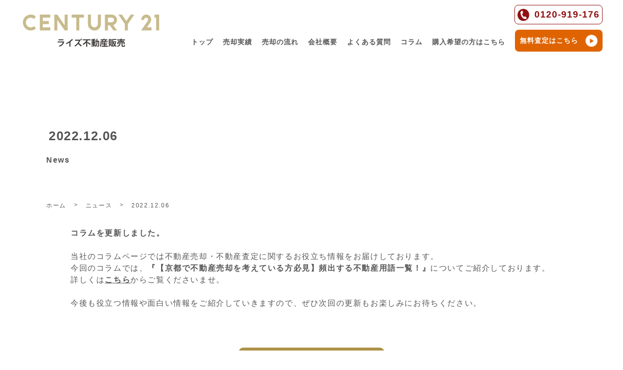

--- FILE ---
content_type: text/html; charset=UTF-8
request_url: https://c21-rise.co.jp/news/2022-12-06/
body_size: 8163
content:
<!DOCTYPE HTML>
<html lang="ja" prefix="og: http://ogp.me/ns#">
<head>
	<meta charset="UTF-8">
	<script async src="https://www.googletagmanager.com/gtag/js?id=AW-473662908"></script>
	<script>window.dataLayer=window.dataLayer||[];function gtag(){dataLayer.push(arguments)}gtag("js",new Date());gtag("config","AW-473662908");</script>
	<!-- Begin Mieruca Embed Code -->
<script type="text/javascript" id="mierucajs">
window.__fid = window.__fid || [];__fid.push([517400071]);
(function() {
function mieruca(){if(typeof window.__fjsld != "undefined") return; window.__fjsld = 1; var fjs = document.createElement('script'); fjs.type = 'text/javascript'; fjs.async = true; fjs.id = "fjssync"; var timestamp = new Date;fjs.src = ('https:' == document.location.protocol ? 'https' : 'http') + '://hm.mieru-ca.com/service/js/mieruca-hm.js?v='+ timestamp.getTime(); var x = document.getElementsByTagName('script')[0]; x.parentNode.insertBefore(fjs, x); };
setTimeout(mieruca, 500); document.readyState != "complete" ? (window.attachEvent ? window.attachEvent("onload", mieruca) : window.addEventListener("load", mieruca, false)) : mieruca();
})();
</script>
<!-- End Mieruca Embed Code -->
	<!-- Google Tag Manager -->
		<script>(function(w,d,s,l,i){w[l]=w[l]||[];w[l].push({'gtm.start':
		new Date().getTime(),event:'gtm.js'});var f=d.getElementsByTagName(s)[0],
		j=d.createElement(s),dl=l!='dataLayer'?'&l='+l:'';j.async=true;j.src=
		'https://www.googletagmanager.com/gtm.js?id='+i+dl;f.parentNode.insertBefore(j,f);
		})(window,document,'script','dataLayer','GTM-M8CSCZM');</script>
	<!-- End Google Tag Manager -->

	<!-- Global site tag (gtag.js) - Google Analytics -->
<script async src="https://www.googletagmanager.com/gtag/js?id=G-P629Q6BE4B"></script>
<script>
  window.dataLayer = window.dataLayer || [];
  function gtag(){dataLayer.push(arguments);}
  gtag('js', new Date());

  gtag('config', 'G-P629Q6BE4B');
  gtag('config', 'UA-183333535-1');
</script>

			<script>gtag("config","AW-473662908/tHWdCMzJr-oBELyL7uEB",{phone_conversion_number:"0120919176"});</script>
				<title>2022.12.06|センチュリー21ライズ不動産販売</title>
		<meta name="viewport" content="width=device-width,initial-scale=1.0">
<meta name="keywords" content="" />
<meta name="description" content="コラムを更新しました。当社のコラムページでは不動産売却・不動産査定に関するお役立ち情報をお届けしております。今回のコラムでは、『【京都で不動産売却を考えている方必見】頻出する不動産用語一覧！』についてご紹介しております。詳しくはこちらからご" />
<meta property="og:title" content="2022.12.06" />
<meta property="og:type" content="article" />
<meta property="og:description" content="コラムを更新しました。当社のコラムページでは不動産売却・不動産査定に関するお役立ち情報をお届けしております。今回のコラムでは、『【京都で不動産売却を考えている方必見】頻出する不動産用語一覧！』についてご紹介しております。詳しくはこちらからご" />
<meta property="og:url" content="https://c21-rise.co.jp/news/2022-12-06/" />
<meta property="og:image" content="" />
<meta property="og:locale" content="ja_JP" />
<meta property="og:site_name" content="センチュリー21ライズ不動産販売" />
<link href="https://plus.google.com/" rel="publisher" />
<link rel='dns-prefetch' href='//www.googletagmanager.com' />
<link rel='dns-prefetch' href='//s.w.org' />
		<script type="text/javascript">
			window._wpemojiSettings = {"baseUrl":"https:\/\/s.w.org\/images\/core\/emoji\/12.0.0-1\/72x72\/","ext":".png","svgUrl":"https:\/\/s.w.org\/images\/core\/emoji\/12.0.0-1\/svg\/","svgExt":".svg","source":{"concatemoji":"https:\/\/c21-rise.co.jp\/wp\/wp-includes\/js\/wp-emoji-release.min.js?ver=5.4.18"}};
			/*! This file is auto-generated */
			!function(e,a,t){var n,r,o,i=a.createElement("canvas"),p=i.getContext&&i.getContext("2d");function s(e,t){var a=String.fromCharCode;p.clearRect(0,0,i.width,i.height),p.fillText(a.apply(this,e),0,0);e=i.toDataURL();return p.clearRect(0,0,i.width,i.height),p.fillText(a.apply(this,t),0,0),e===i.toDataURL()}function c(e){var t=a.createElement("script");t.src=e,t.defer=t.type="text/javascript",a.getElementsByTagName("head")[0].appendChild(t)}for(o=Array("flag","emoji"),t.supports={everything:!0,everythingExceptFlag:!0},r=0;r<o.length;r++)t.supports[o[r]]=function(e){if(!p||!p.fillText)return!1;switch(p.textBaseline="top",p.font="600 32px Arial",e){case"flag":return s([127987,65039,8205,9895,65039],[127987,65039,8203,9895,65039])?!1:!s([55356,56826,55356,56819],[55356,56826,8203,55356,56819])&&!s([55356,57332,56128,56423,56128,56418,56128,56421,56128,56430,56128,56423,56128,56447],[55356,57332,8203,56128,56423,8203,56128,56418,8203,56128,56421,8203,56128,56430,8203,56128,56423,8203,56128,56447]);case"emoji":return!s([55357,56424,55356,57342,8205,55358,56605,8205,55357,56424,55356,57340],[55357,56424,55356,57342,8203,55358,56605,8203,55357,56424,55356,57340])}return!1}(o[r]),t.supports.everything=t.supports.everything&&t.supports[o[r]],"flag"!==o[r]&&(t.supports.everythingExceptFlag=t.supports.everythingExceptFlag&&t.supports[o[r]]);t.supports.everythingExceptFlag=t.supports.everythingExceptFlag&&!t.supports.flag,t.DOMReady=!1,t.readyCallback=function(){t.DOMReady=!0},t.supports.everything||(n=function(){t.readyCallback()},a.addEventListener?(a.addEventListener("DOMContentLoaded",n,!1),e.addEventListener("load",n,!1)):(e.attachEvent("onload",n),a.attachEvent("onreadystatechange",function(){"complete"===a.readyState&&t.readyCallback()})),(n=t.source||{}).concatemoji?c(n.concatemoji):n.wpemoji&&n.twemoji&&(c(n.twemoji),c(n.wpemoji)))}(window,document,window._wpemojiSettings);
		</script>
		<style type="text/css">
img.wp-smiley,
img.emoji {
	display: inline !important;
	border: none !important;
	box-shadow: none !important;
	height: 1em !important;
	width: 1em !important;
	margin: 0 .07em !important;
	vertical-align: -0.1em !important;
	background: none !important;
	padding: 0 !important;
}
</style>
	<link rel='stylesheet' id='font-awesome-css'  href='https://c21-rise.co.jp/wp/wp-content/themes/xeory_extension/lib/css/font-awesome.min.css?ver=5.4.18' type='text/css' media='all' />
<link rel='stylesheet' id='common-css-css'  href='https://c21-rise.co.jp/wp/wp-content/themes/xeory_extension/lib/css/common.css?ver=5.4.18' type='text/css' media='all' />
<link rel='stylesheet' id='reset-css-css'  href='https://c21-rise.co.jp/wp/wp-content/themes/xeory_extension/lib/css/reset.css?ver=5.4.18' type='text/css' media='all' />
<link rel='stylesheet' id='wp-block-library-css'  href='https://c21-rise.co.jp/wp/wp-includes/css/dist/block-library/style.min.css?ver=5.4.18' type='text/css' media='all' />
<link rel='stylesheet' id='ez-icomoon-css'  href='https://c21-rise.co.jp/wp/wp-content/plugins/easy-table-of-contents/vendor/icomoon/style.min.css?ver=2.0.11' type='text/css' media='all' />
<link rel='stylesheet' id='ez-toc-css'  href='https://c21-rise.co.jp/wp/wp-content/plugins/easy-table-of-contents/assets/css/screen.min.css?ver=2.0.11' type='text/css' media='all' />
<style id='ez-toc-inline-css' type='text/css'>
div#ez-toc-container p.ez-toc-title {font-size: 120%;}div#ez-toc-container p.ez-toc-title {font-weight: 500;}div#ez-toc-container ul li {font-size: 95%;}div#ez-toc-container {width: 75%;}
</style>
<link rel='stylesheet' id='main-css-css'  href='https://c21-rise.co.jp/wp/wp-content/themes/xeory_extension/lib/css/style.css?ver=5.4.18' type='text/css' media='all' />
<link rel='stylesheet' id='mytheme-fv-style-css'  href='https://c21-rise.co.jp/wp/wp-content/themes/xeory_extension/assets/css/fv.css?ver=1.0' type='text/css' media='all' />
<script type='text/javascript' src='https://c21-rise.co.jp/wp/wp-includes/js/jquery/jquery.js?ver=1.12.4-wp'></script>
<script type='text/javascript' src='https://c21-rise.co.jp/wp/wp-includes/js/jquery/jquery-migrate.min.js?ver=1.4.1'></script>
<script type='text/javascript' src='https://www.googletagmanager.com/gtag/js?id=UA-183333535-1' async></script>
<script type='text/javascript'>
window.dataLayer = window.dataLayer || [];function gtag(){dataLayer.push(arguments);}
gtag('js', new Date());
gtag('set', 'developer_id.dZTNiMT', true);
gtag('config', 'UA-183333535-1', {"anonymize_ip":true} );
</script>
<link rel='https://api.w.org/' href='https://c21-rise.co.jp/wp-json/' />
<link rel="EditURI" type="application/rsd+xml" title="RSD" href="https://c21-rise.co.jp/wp/xmlrpc.php?rsd" />
<link rel="wlwmanifest" type="application/wlwmanifest+xml" href="https://c21-rise.co.jp/wp/wp-includes/wlwmanifest.xml" /> 
<meta name="generator" content="WordPress 5.4.18" />
<link rel='shortlink' href='https://c21-rise.co.jp/?p=3357' />
<link rel="alternate" type="application/json+oembed" href="https://c21-rise.co.jp/wp-json/oembed/1.0/embed?url=https%3A%2F%2Fc21-rise.co.jp%2Fnews%2F2022-12-06%2F" />
<link rel="alternate" type="text/xml+oembed" href="https://c21-rise.co.jp/wp-json/oembed/1.0/embed?url=https%3A%2F%2Fc21-rise.co.jp%2Fnews%2F2022-12-06%2F&#038;format=xml" />
<meta name="generator" content="Site Kit by Google 1.20.0" /><link rel="canonical" href="https://c21-rise.co.jp/news/2022-12-06/">
<style type="text/css">.recentcomments a{display:inline !important;padding:0 !important;margin:0 !important;}</style>	<style type="text/css" id="xeory_extension-header-css">
	
	
	</style>
	<link rel="icon" href="https://c21-rise.co.jp/wp/wp-content/uploads/2020/11/cropped-favicon_rise512-1-1-32x32.png" sizes="32x32" />
<link rel="icon" href="https://c21-rise.co.jp/wp/wp-content/uploads/2020/11/cropped-favicon_rise512-1-1-192x192.png" sizes="192x192" />
<link rel="apple-touch-icon" href="https://c21-rise.co.jp/wp/wp-content/uploads/2020/11/cropped-favicon_rise512-1-1-180x180.png" />
<meta name="msapplication-TileImage" content="https://c21-rise.co.jp/wp/wp-content/uploads/2020/11/cropped-favicon_rise512-1-1-270x270.png" />
<link rel="stylesheet" href="https://c21-rise.co.jp/wp/wp-content/themes/xeory_extension/lib/css/slick-theme.css" >
<link rel="stylesheet" href="https://c21-rise.co.jp/wp/wp-content/themes/xeory_extension/lib/css/slick.css" >
<link rel="stylesheet" href="https://c21-rise.co.jp/wp/wp-content/themes/xeory_extension/lib/css/animate.min.css" >
<script src="https://cdnjs.cloudflare.com/ajax/libs/jquery/1.11.1/jquery.min.js"></script>
<script type="text/javascript" src="https://c21-rise.co.jp/wp/wp-content/themes/xeory_extension/lib/js/slick.min.js"></script>
<script type="text/javascript" src="https://c21-rise.co.jp/wp/wp-content/themes/xeory_extension/lib/js/jquery.inview.min.js"></script>
<script>var options={pageTopBtn:"fix_btn",showScroll:200,scrollSpeed:10,fadeSpeed:10};window.onload=function(){var d=document.getElementById(options.pageTopBtn);var a;function c(h,j){if(j>=1){var i=Math.floor(j-(j/(options.scrollSpeed*2)));window.scrollTo(h,i);a=setTimeout(function(){c(h,i)},options.scrollSpeed)}else{clearTimeout(a);window.scrollTo(h,0)}}var g;function f(h){if(h<1){h=h+0.05;d.style.filter="alpha(opacity:"+(h*100)+")";d.style.opacity=h;g=setTimeout(function(){f(h)},options.fadeSpeed)}else{clearTimeout(g);d.style.filter="alpha(opacity:100)";d.style.opacity=1}}var e;function b(h){if(h>=0.05){h=h-0.05;d.style.filter="alpha(opacity:"+(h*100)+")";d.style.opacity=h;e=setTimeout(function(){b(h)},options.fadeSpeed)}else{clearTimeout(g);d.style.filter="alpha(opacity:0)";d.style.opacity=0}}};</script>
</head>
<body class="news-template-default single single-news postid-3357  default" itemschope="itemscope" itemtype="http://schema.org/WebPage">
<!-- Google Tag Manager (noscript) -->
<noscript><iframe src="https://www.googletagmanager.com/ns.html?id=GTM-M8CSCZM"
height="0" width="0" style="display:none;visibility:hidden"></iframe></noscript>
<!-- End Google Tag Manager (noscript) -->
  <div id="fb-root"></div>
<script>(function(d, s, id) {
  var js, fjs = d.getElementsByTagName(s)[0];
  if (d.getElementById(id)) return;
  js = d.createElement(s); js.id = id;
  js.src = "//connect.facebook.net/ja_JP/sdk.js#xfbml=1&version=v2.8&appId=";
  fjs.parentNode.insertBefore(js, fjs);
}(document, 'script', 'facebook-jssdk'));</script><header id="header" class="renew" role="banner" itemscope="itemscope" itemtype="http://schema.org/WPHeader">
	<div class="header_inner">
		<div class="primary_header">
			<figure><a href="https://c21-rise.co.jp"><img src="https://c21-rise.co.jp/wp/wp-content/themes/xeory_extension/lib/images/logo.svg" alt="CENTURY21のライズ不動産"></a></figure>
		</div>
		<nav class="secondary_header">
			<ul>
				<!-- <li><a href="https://c21-rise.com/" target="_blank">購入希望の方はこちら</a></li> -->
				<!--<li><a href="https://line.me/R/ti/p/%40010obdzw" target="_blank" class="line"><img src="https://c21-rise.co.jp/wp/wp-content/themes/xeory_extension/lib/images/head_line_icon.png" alt="LINEアイコン">LINE査定</a></li>-->
				<li><a href="TEL:0120919176" class="tel"><img src="https://c21-rise.co.jp/wp/wp-content/themes/xeory_extension/lib/images/head_tel_icon.png" alt="TELアイコン">0120-919-176</a></li>
			</ul>
		</nav>
		<nav class="secondary_header" id="menu">
			<ul>
				<li><a href="https://c21-rise.co.jp">トップ</a></li>
				<li><a href="https://c21-rise.co.jp/works">売却実績</a></li>
				<li><a href="https://c21-rise.co.jp/flow">売却の流れ</a></li>
				<li><a href="https://c21-rise.co.jp/company">会社概要</a></li>
				<li><a href="https://c21-rise.co.jp/qa">よくある質問</a></li>
				<li><a href="https://c21-rise.co.jp/column">コラム</a></li>
				<li><a href="https://c21-rise.com/" target="_blank">購入希望の方はこちら</a></li>
				<li class="mt"><a href="https://c21-rise.co.jp/assessment-form" class="header_btn">無料査定はこちら<img src="https://c21-rise.co.jp/wp/wp-content/themes/xeory_extension/lib/images/head_contact_icon.png" alt="問い合わせはこちら"></a></li>
			</ul>
		</nav>
		<div class="button_container sp" id="toggle">
			<span class="top"></span>
			<span class="middle"></span>
			<span class="bottom"></span>
		</div>
		<div class="overlay sp" id="overlay">
			<nav class="overlay-menu">
				<ul>
					<li><a href="https://c21-rise.co.jp">トップ</a></li>
					<li><a href="https://c21-rise.co.jp/works">売却実績</a></li>
					<li><a href="https://c21-rise.co.jp/flow">売却の流れ</a></li>
					<li><a href="https://c21-rise.co.jp/company">会社概要</a></li>
					<li><a href="https://c21-rise.co.jp/qa">よくある質問</a></li>
					<li><a href="https://c21-rise.co.jp/column">コラム</a></li>
					<li><a href="https://c21-rise.com/" target="_blank">購入希望の方はこちら</a></li>
				</ul>
			</nav>
		</div>
	</div>
</header>
  <!-- <div class="breadcrumb-area">
    <div class="wrap">
      <ol class="breadcrumb clearfix" itemscope itemtype="https://schema.org/BreadcrumbList" ><li itemscope itemtype="https://schema.org/ListItem" itemprop="itemListElement"><a itemprop="item" href="https://c21-rise.co.jp"><span itemprop="name">ホーム</span></a><meta itemprop="position" content="1"</li><li itemscope itemtype="https://schema.org/ListItem" itemprop="itemListElement"><a itemprop="item" href="https://c21-rise.co.jp/news/"><span itemprop="name">ニュース</span></a><meta itemprop="position" content="2"</li><li itemscope itemtype="https://schema.org/ListItem" itemprop="itemListElement"><span itemprop="name">2022.12.06</span><meta itemprop="position" content="3"</li></ol>    </div>
  </div> -->

<div id="sidesec">
  <div class="btn_container">
    <!--<div class="btn line">
      <a href="https://line.me/R/ti/p/%40010obdzw" target="_blank">
        <div class="rotate">L</div><div class="rotate">I</div><div class="rotate">N</div><div class="rotate">E</div>査定
      </a>
    </div>-->
    <div class="btn tel">
      <a href="TEL:0120919176">
        <div class="pc">電話でのご相談</div>
        <div class="sp">電話相談</div>
      </a>
    </div>
    <div class="btn form">
      <a href="https://c21-rise.co.jp/assessment-form">
      <div>
        <div class="pc">無料査定はこちら</div>
        <div class="sp">無料査定</div>
      </div>
      </a>
    </div>
  </div>
</div>
<div class="slide_form" id="sideoverlay">
  <div class="include_form">
    <div class="close"></div>
    <div class="ttl">
      <img src="https://c21-rise.co.jp/wp/wp-content/themes/xeory_extension/lib/images/form_ttl.png" alt="無料査定フォーム">
    </div>
    <div id="mw_wp_form_mw-wp-form-2505" class="mw_wp_form mw_wp_form_input  ">
					<form method="post" action="" enctype="multipart/form-data"><dl><dt><span class="hissu">必須</span>氏名</dt><dd>
<input type="text" name="氏名" size="60" value="" placeholder="例:ライズ 太郎" />
</dd><dt class="bt5 mb0"><span class="hissu">必須</span><span class="input-show">ご連絡方法<br /></span><span class="biko input-show">※電話番号・メールアドレスどちらかを必ず<span class="dpib">入力して下さい。</span></span>電話番号<span class="biko">※</span></dt><dd>
<input type="text" name="電話番号" size="60" value="" placeholder="例:0120-919-176" />
</dd><dt>メールアドレス<span class="biko">※</span></dt><dd class="bm5">
<input type="text" name="メールアドレス" size="60" value="" placeholder="例:mail@co.jp" />
</dd><dt><span class="hissu">必須</span>お問い合わせ内容</dt><dd>
<textarea name="お問い合わせ内容" cols="50" rows="3" ></textarea>
</dd></dl><div class="btn_container">
<input type="submit" name="submitConfirm" value="確認画面へ" />
</div><input type="hidden" name="mw-wp-form-form-id" value="2505" /><input type="hidden" name="mw_wp_form_token" value="0612b801975f842ebe3966e572fc8b42d066a7e92b8518a366c8c87557bd1cb0" /></form>
				<!-- end .mw_wp_form --></div>  </div>
</div>


<div id="content">

<div class="wrap">



  <div id="main" class="col-md-8" role="main">

    <div class="main-inner">

    
        <article id="post-3357" class="post-3357 news type-news status-publish hentry">

      <div class="sub_mv" style="background-image: url('')">
        <div class="container">
          <h1><span>2022.12.06</span><br><span>News</span></h1>
        </div>
      </div>
      <div class="container">
        <ol class="breadcrumb clearfix" itemscope itemtype="https://schema.org/BreadcrumbList" ><li itemscope itemtype="https://schema.org/ListItem" itemprop="itemListElement"><a itemprop="item" href="https://c21-rise.co.jp"><span itemprop="name">ホーム</span></a><meta itemprop="position" content="1"</li><li itemscope itemtype="https://schema.org/ListItem" itemprop="itemListElement"><a itemprop="item" href="https://c21-rise.co.jp/news/"><span itemprop="name">ニュース</span></a><meta itemprop="position" content="2"</li><li itemscope itemtype="https://schema.org/ListItem" itemprop="itemListElement"><span itemprop="name">2022.12.06</span><meta itemprop="position" content="3"</li></ol>      </div>
      <section class="news_sec">
        <div class="container">
          <div class="container">
            <p><strong>コラムを更新しました。</strong><br /><br />当社のコラムページでは不動産売却・不動産査定に関するお役立ち情報をお届けしております。<br />今回のコラムでは、<strong>『【京都で不動産売却を考えている方必見】頻出する不動産用語一覧！』</strong>についてご紹介しております。<br />詳しくは<u><strong><a href="https://www.c21-rise.co.jp/column/074">こちら</a></strong></u>からご覧くださいませ。<br /><br />今後も役立つ情報や面白い情報をご紹介していきますので、ぜひ次回の更新もお楽しみにお待ちください。</p>                      </div>
        </div>
      </section>
      <div class="btn"><a href="https://c21-rise.co.jp/news">一覧ページへ戻る<span></span></a></div>
              </article>
         

    </div><!-- /main-inner -->
  </div><!-- /main -->


</div><!-- /wrap -->

</div><!-- /content -->


    <script type="application/ld+json">
  {
    "@context": "http://schema.org",
    "@type": "BlogPosting",
    "mainEntityOfPage":{
      "@type":"WebPage",
      "@id":"https://c21-rise.co.jp/news/2022-12-06/"
    },
    "headline":"2022.12.06",
    "image": [
      "https://c21-rise.co.jp/wp/wp-content/themes/xeory_extension/lib/images/noimage.jpg"
    ],
    "datePublished": "2022-12-06T11:00:40+09:00",
    "dateModified": "2022-11-22T11:50:43+09:00",
    "author": {
      "@type": "Person",
      "name": "wpmaster"
    },
    "publisher": {
      "@type": "Organization",
      "name": "センチュリー21ライズ不動産販売",
      "logo": {
        "@type": "ImageObject",
        "url": "https://c21-rise.co.jp/wp/wp-content/themes/xeory_extension/lib/images/masman.png"
      }
    },
    "description": "コラムを更新しました。当社のコラムページでは不動産売却・不動産査定に関するお役立ち情報をお届けしてお"
  }
  </script>


<footer class="gray_bg">
  <div class="container">
    <figure><a href="https://c21-rise.co.jp"><img src="https://c21-rise.co.jp/wp/wp-content/themes/xeory_extension/lib/images/logo.svg" alt="CENTURY21代理店のライズ不動産のロゴ"></a></figure>
    <nav>
      <ul>
        <li><a href="https://c21-rise.co.jp">トップ</a></li>
        <li><a href="https://c21-rise.co.jp/letter">当社のお手紙が届いた方へ</a></li>
        <li><a href="https://c21-rise.co.jp/works">売却実績</a></li>
        <li><a href="https://c21-rise.co.jp/flow">売却の流れ</a></li>
        <li><a href="https://c21-rise.co.jp/voice">お客様の声</a></li>
        <li><a href="https://c21-rise.co.jp/news">ニュース</a></li>
        <li><a href="https://c21-rise.co.jp/column">コラム</a></li>
        <li><a href="https://c21-rise.co.jp/company">会社概要</a></li>
        <li><a href="https://c21-rise.com/" target="_blank">物件購入はこちら</a></li>
        <li><a href="https://c21-rise.co.jp/qa">よくある質問</a></li>
        <li><a href="https://c21-rise.co.jp/personal">個人情報保護方針</a></li>
        <li><a href="https://c21-rise.co.jp/assessment-form">お問い合わせ</a></li>
        <!-- <li><a href="https://c21-rise.co.jp/contact">お問い合わせ</a></li> -->
      </ul>
    </nav>
  </div>
  <div class="copyright">センチュリー21の加盟店は、すべて独立・自営です。<br><br><a href="https://c21-rise.co.jp/article" target="_blank">RISE ARTICLE</a><br><br>Copyright ©ライズ不動産販売 All Rights Reserved.</div>
</footer>
<script src="https://apis.google.com/js/platform.js" async defer>
  {lang: 'ja'}
</script><link rel='stylesheet' id='mw-wp-form-css'  href='https://c21-rise.co.jp/wp/wp-content/plugins/mw-wp-form/css/style.css?ver=5.4.18' type='text/css' media='all' />
<script type='text/javascript' src='https://c21-rise.co.jp/wp/wp-content/themes/xeory_extension/lib/js/app.js?ver=5.4.18'></script>
<script type='text/javascript' src='https://c21-rise.co.jp/wp/wp-content/themes/xeory_extension/lib/js/jquery.pagetop.js?ver=5.4.18'></script>
<script type='text/javascript' src='https://c21-rise.co.jp/wp/wp-content/themes/xeory_extension/lib/js/jquery.table-scroll.js?ver=5.4.18'></script>
<script type='text/javascript' src='https://c21-rise.co.jp/wp/wp-content/themes/xeory_extension/assets/js/fv.js?ver=1.0'></script>
<script type='text/javascript' src='https://c21-rise.co.jp/wp/wp-includes/js/wp-embed.min.js?ver=5.4.18'></script>
<script type='text/javascript' src='https://c21-rise.co.jp/wp/wp-content/plugins/mw-wp-form/js/form.js?ver=5.4.18'></script>
<script>
  $(function() { var headNav= $("header"); var sidebar= $("#sidesec"); $(window).on('load scroll', function () { if($(this).scrollTop() > 300 && sidebar.hasClass('fixed')== false) { sidebar.addClass('fixed');} else if($(this).scrollTop() < 300 && sidebar.hasClass('fixed')== true){ sidebar.removeClass('fixed'); $('#sideoverlay').removeClass('open');}});}); 
</script>
<script src="https://ajaxzip3.github.io/ajaxzip3.js"></script>
<script>$('.trigger').on('inview', function(){ $(this).addClass('animation');}); $('.ttl02').on('inview', function(){ $(this).addClass('animation');}); $('.grid-container3 li').on('inview', function(){ $(this).addClass('animation');}); $('.border').on('inview', function(){ $(this).addClass('animation');}); $('.flow_sec .text_area').on('inview', function(){ $(this).addClass('animation');}); $('.slick-box').on('inview', function(){ $(this).addClass('animation');}); $('.column_text').on('inview', function(){ $(this).addClass('animation');}); </script>
<script type="text/javascript" src="https://c21-rise.co.jp/wp/wp-content/themes/xeory_extension/lib/js/script.js"></script>
<script type="text/javascript">
(function($){ $(function() { $('.slick-box').slick({ autoplay: true, autoplaySpeed: 2500, speed: 800, dots: false, arrows: true, centerMode: true, centerPadding: '10%', slidesToShow: 3, responsive: [{ breakpoint: 769,settings: { slidesToShow: 2, slidesToScroll: 2
}}, { breakpoint: 500,settings: { slidesToShow: 1, slidesToScroll: 1
}}]
}); $('.voice_slide').slick({ autoplay: true, autoplaySpeed: 2500, speed: 800, dots: false, arrows:false, vertical:true, centerMode: false, slidesToShow: 3, responsive: [{ breakpoint: 769,settings: { slidesToShow: 2, slidesToScroll: 2
}}, { breakpoint: 500,settings: { slidesToShow: 2, slidesToScroll: 1
}}]
});});})(jQuery); (function($){ $('#zip').keyup(function(){ AjaxZip3.zip2addr('zip','','addr','addr');}); $('.zip-button').click(function(){ AjaxZip3.zip2addr('zip','','addr','addr');}); $('	#sideoverlay .include_form .close').click(function(){ $('#sideoverlay').removeClass('open');});})(jQuery); 
</script>

</body>
</html>

--- FILE ---
content_type: text/css
request_url: https://c21-rise.co.jp/wp/wp-content/themes/xeory_extension/lib/css/common.css?ver=5.4.18
body_size: 5444
content:
@charset "UTF-8";
.explanation{
    text-align: center;
    margin: 8% auto 6%;
}
table th,table td{
	border:1px #999 solid;
	padding: 10px;
}
body{
	font-family: '小塚ゴシック Pro','Kozuka Gothic Pro','ヒラギノ角ゴ Pro W3','Hiragino Kaku Gothic Pro','メイリオ',Meiryo,sans-serif;
	color: #555;
	letter-spacing: 0.1em;
	line-height: 1.5;
}
body::before {
	content: '';
	position: fixed;
	top: 0;
	left: 0;
	width: 100%;
	height: 100%;
	background-color:#fff;
	z-index: 111111;
	pointer-events: none;
    animation-name: body_fade;
    animation-duration: 2.5s;
    animation-delay: 0;
    animation-fill-mode: forwards;
}
@keyframes body_fade {
	0% { opacity: 1; }
	100% { opacity: 0; }
}
header{
	position: fixed;
	top: 0;
	left: 0;
	width: 100%;
	background-color: #fff;
	height: 100px;
	z-index: 10000;
}
li{list-style: none;}
.sp{display: none;}
img{
	max-width: 100%;
	width: 100%;
}
section{margin: 5% 0;}
.top_point_sec{padding: 5% 0;}
.f26,h1,.ttl02 strong{font-size: 26px;}
.ttl02,h2{font-size: 24px;}
.ttl02 span{
	font-size: 12px;
	color: #555;
}
.ttl02{
	text-align: center;
	position: relative;
	margin-bottom: 5%;
	padding-bottom: 3%;
	line-height: 1;
}
.f18,.btn,dt{
	font-size: 18px;
	font-weight: bold;
}
.ttl03{
	padding-left: 15px;
	position: relative;
}
.ttl03::before{
	position: absolute;
	content: "";
	width: 6px;
	height: 100%;
	left: 0;
	top: 0;
	background-color: #c8ba8d;
}
.ttl02 strong{color: #911010;}
.ttl02::after{
	content: "";
	position: absolute;
	width: 0;
	bottom: 0;
	background-color: #eeeeee;
	left: 0;
    animation-fill-mode: forwards;
}
.gray_bg .ttl02::after{background-color: #fff;}
.gray_bg{
	background-color: #eeeeee;
	padding: 5% 0;
}
.grid-container3 {
  display: grid;
 grid-template-columns: 1fr 1fr 1fr;
}
.grid-container4 {
  display: grid;
  grid-template-columns: 1fr 1fr 1fr 1fr;
}
.grid-container3 li{
    text-align: center;
    opacity: 0;
}
.grid-container3 dt,.grid-container3 dd{text-align: left;}
.fix_btn .grid-container3 p,
.fix_btn .grid-container3 div{
	align-self: center;
    text-align: center;
	font-weight: bold;
}
.fix_btn dl{
	margin: 0 0 5px 3px;
	display: inline-block;
}
.fix_btn dt{
	color: #911010;
	font-size: 28px;
	height: 40px;
}
.fix_btn dd{font-size: 12px;}
.fix_btn{
	position: fixed;
	bottom: 0;
	width: 100%;
	background-color: #fff;
	padding: 6px 0;
	z-index: 10000;
	box-shadow: 0px 0px 4px 5px rgba(0,0,0,0.1);
    opacity: 0;
}
.fix_btn p{
	border-width: 1px;
	border-color: #323232;
	border-style: solid;
	margin: auto;
    padding: 3%;
}
.fix_tel_area img{
	width: 40px;
	display: inline-block;
	margin-bottom: 10px;
}
.fix_btn .btn{
	width: 80%;
	margin: auto;
}
.page-top {
  background-color: #333;
  color: #fff;
    font-size: 12px;
    font-weight: bold;
    width: 60px;
    height: 40px;
    position: absolute;
    right: 20px;
    top: -80px;
    text-align: center;
    border-radius: 50%;
    padding-top: 20px;
    letter-spacing: 0.1em;
    line-height: 1.2;
}
.page-top::after{
    content: "";
    position: absolute;
    top: 20%;
    left: 50%;
    transform: translate(-50%, -50%);
    -webkit-transform: translate(-50%, -50%);
    -ms-transform: translate(-50%, -50%);
	width: 0;
	height: 0;
	border-style: solid;
	border-width: 0 8px 8px 8px;
	border-color: transparent transparent #fff transparent;
    transition     : background-color 1s ease-in-out 0s;
}
.page-top:hover {background-color: rgba(15,49,111,1);}
.btn a{
	display: block;
	position: relative;
	padding-right: 3%;
}
.btn{
	border-radius: 10px;
	background-color: #ad9145;
	padding: 10px 0;
	width: 300px;
	margin: 5% auto;
	color: #fff;
	display: block;
	text-align: center;
	font-weight: bold;
    transition:.3s;
}
.btn:hover,.header_btn:hover,.btn.btn_b:hover{background-color: #1568AA;}
.header_btn::after{display: none;}
.btn span{
	border-radius: 50%;
	background-color: #fff;
	width: 20px;
	height:20px;
	display: inline-block;
	position: absolute;
	top: 50%;
    right: 0;
    transform: translate(-50%, -50%);
    -webkit-transform: translate(-50%, -50%);
    -ms-transform: translate(-50%, -50%);
}
.btn span::before{
	content: "";
  border-left: 6px solid #ad9145;
  border-top: 6px solid transparent;
  border-bottom: 6px solid transparent;
	position: absolute;
	top: 50%;
     left: 55%;
    transform: translate(-50%, -50%);
    -webkit-transform: translate(-50%, -50%);
    -ms-transform: translate(-50%, -50%);
}
.btn_b{background: linear-gradient(0deg, rgba(15,49,111,1) 0%, rgba(29,110,154,1) 100%);}
.header_btn{
	border-radius: 8px;
	border-width: 1px;
	border-color: #3f3a39;
	border-style: solid;
	background-color: #3f3a39;
	color: #fff;
	padding: 10px;
}
.container {
	height: 100%;
  	max-width: 1100px;
	margin: auto;
	width: 90%;
}
.primary_header {
	width: 280px;
	clear: left;
	float: left;
	margin: 30px 0 0px 15px;
	position: relative;
    z-index: 1000;
}
#header{background-color: #fff;}
.secondary_header {
	clear: right;
	float: right;
	margin: 10px 0 6px;
	font-size: 14px;
	color: #555;
}
.container .secondary_header ul {
	margin-top: 0%;
	margin-right: auto;
	margin-bottom: 0px;
	margin-left: auto;
	padding-top: 0px;
	padding-right: 0px;
	padding-bottom: 15px;
	padding-left: 0px;
	width: 100%;
}
.secondary_header ul li {
	list-style: none;
	float: left;
	letter-spacing: 1px;
	margin-left: auto;
	text-align: center;
	margin: 0 10px;
	font-weight: bold;
}
.secondary_header ul li:hover {
	color: #717070;
	cursor: pointer;
}
.slick-slide a{
	display: inline-block;
	margin: auto;
}
.slick-slide a,
.slick-slide dl{
    width: 92%;
    margin: auto;
}
.slick-slide a img{
	height: 200px;
	object-fit: cover;
	object-position: center;
}
.slick-slide dt{
	text-align: center;
	margin: 5% 0;
	white-space: nowrap;
	overflow: hidden;
	text-overflow: ellipsis;
    max-width: 290px;
}
.slick-slide dd{
	margin-bottom: 5%;
	position: relative;
}
.woks_sec .slick-slide dd p{
    white-space: nowrap;
    overflow: hidden;
    text-overflow: ellipsis;
}
.fl{float: left;}
.fr{float: right;}
.fl,.fr{width: 50%;}
.text_area::after,.voice_text::after{
   content: "";
   display: block;
   clear: both;
}
.text_area figure{height: 350px;}
.text_area img{
	object-fit: cover;
	object-position: center;
	height: 100%;
}
.text_area dl{padding: 5%;}
.text_area dt{margin: 5% 0;}
.text_area dd p{margin: 0 0 1em;}
.yline {background: linear-gradient(transparent 60%, #f6eed0 60%);}
.text_area .zu{
	display: inline-block;
	width: 100%;
}
.text_area .zu .su-spoiler-title{
	padding: 7px 30px;
  border: 2px solid #c8ba8d;
  border-radius: 10px;
  text-align: center;
  display: inline-block;
	font-size: 1rem;
	color:#c8ba8d;
	margin-left: 30px;
}
.text_area .zu .content{
	display: flex;
	align-items: flex-start;
	justify-content: space-between;
	width: 100%;
	padding:0px 30px;
}
.su-spoiler-style-default>.su-spoiler-content {padding: 1em 0 !important;}
.su-spoiler-icon {
	left: initial !important;
	right: 7px !important;
	font-weight: 100 !important;
}
.text_area .zu .content>div{width: 45%;}
.voice_text,.column_text{
	display: grid;
	grid-template-columns: 0.5fr 1.5fr;
	grid-template-rows: 1fr;
	margin: 3% auto;
}
.voice_text figure,.column_text figure{text-align: center;}
.voice_text figure img{border-radius: 50%;}
.column_text figure img{border-radius: 10px;}
.voice_text figure img,.column_text figure img{
	object-fit: cover;
	object-position: center;
	width: 160px;
	height: 160px;
}
.voice_text div,.column_text div{align-self: center;}
.voice_text dd{
	height: 20px;
	position: relative;
}
.news_text p span,.voice_text dd span{
	position: absolute;
	white-space: nowrap;
	overflow: hidden;
	text-overflow: ellipsis;
	width: 100%;
}
.voice_text dt,.column_text dt{margin: 0 auto 3%;}
.news_text li{
	border-bottom: solid 1px #eee;
	padding-bottom: 3%;
	margin-bottom: 3%;
}
.news_text li:last-child{border-bottom: none;}
.news_text li a{
	display: grid;
	grid-template-columns: 0.2fr 2fr;
	grid-template-rows: 1fr;
}
.news_text p{
	display: inline-block;
	max-width:850px;
	padding-left: 10px;
	position: relative;
	white-space: nowrap;
	 overflow: hidden;
	 text-overflow: ellipsis;
}
.news_text time{
	font-weight: bold;
	width: 120px;
	position: relative;
	margin-right: 15px;
}
.news_text time::after{
	content: "";
	width: 1px;
	height: 100%;
	position: absolute;
	right: 0;
	top: 0;
	background-color: #000;
}
.border{
	border-width: 1px;
	border-color: #c8ba8d;
	border-style: solid;
	max-width: 1100px;
	width: 95%;
	margin: auto;
	padding: 3% 0;
    opacity: 0;
}
.border.animation{
    animation-timing-function: ease-out;
    animation-fill-mode: forwards;
    animation-name: border_fade;
    animation-duration: .8s;
    transform: scale(1);
}
@keyframes border_fade {
    from {
        opacity: 0;
        transform: scale(1.1);
    }
    to {
        opacity: 1;
        transform: scale(1);
    }
}
footer.gray_bg{padding: 5% 0 0px;}
footer figure{
	width: 260px;
	margin: auto;
}
footer ul{
	text-align: center;
	margin: 5% 0 4%;
}
footer li{
	margin: 0 1% 3%;
	display: inline-block;
	text-align: center;
}
footer a{
	display: inline-block;
	font-weight: bold;
}
.copyright{
	background-color: #000;
	color: #fff;
	font-size: 12px;
	text-align: center;
	padding: 2% 0;
}
.breadcrumb{
    float: left;
	font-size: 12px;
	margin-top: 20px;
	background-color: #fff;
	padding: 5px;
    width: auto;
}
.breadcrumb li{
	float: left;
	position: relative;
	padding: 0;
}
.breadcrumb span{
	position: relative;
	padding: 0 20px 0 20px;
}
.breadcrumb li:nth-child(1) span{padding-left: 0px;}
.breadcrumb span::before{
	content: ">";
	position: absolute;
    top: 40%;
    left: 0;
    transform: translate(-50%, -50%);
    -webkit-transform: translate(-50%, -50%);
    -ms-transform: translate(-50%, -50%);
}
.breadcrumb li:nth-child(1) a::before,.breadcrumb li:nth-child(1) span::before{display: none;}
.wp-pagenavi {
	clear: both;
	text-align:center;
	margin-top: 5%;
}
.wp-pagenavi a, .wp-pagenavi span {
	color: #999;
	margin: 0 1%;
	white-space: nowrap;
	-moz-border-radius: 3px;
	-webkit-border-radius: 3px;
	border-radius: 3px;
	-webkit-transition: 0.2s ease-in-out;
	-moz-transition: 0.2s ease-in-out;
	-o-transition: 0.2s ease-in-out;
	transition: 0.2s ease-in-out;
	text-align: center;
	text-decoration:none;
}
.trigger,.flow_sec .text_area,.column_text{opacity: 0;}
.trigger.animation,.animation{
    animation-timing-function: ease-out;
    animation-fill-mode: forwards;
}
.slick-box.trigger.animation,.top_point_sec li.trigger.animation,.text_area figure.trigger.animation,.grid-container3 li.animation,.voice_text.trigger.animation,.flow_sec .text_area.animation,.slick-box.animation,.column_text.animation{
    animation-name: fadeup;
    animation-duration: .8s;
}
@keyframes fadeup {
    from {
        opacity: 0;
        transform: translateY(20px);
    }
    to {
        opacity: 1;
        transform: translateY(0);
    }
}
.text_area dl.trigger.animation,.news_text a.trigger.animation{
    animation-name: fadein;
    animation-duration: 2s;
    animation-delay: .3s;
}
@keyframes fadein {
    from {opacity: 0;}
    to {opacity: 1;}
}
nav li a{
    position: relative;
    transition:1s ease-out;
}
nav li a::after{
    content: "";
    width: 0;
    background-color:rgba(15,49,111,1);
    height: 2px;
    position: absolute;
    bottom: -5px;
    left: 0;
    transition:1s ease-out;
    opacity: 0;
}
nav li a:hover::after,.ttl02.animation::after{
    animation-name: border02;
    animation-duration: .8s;
}
@keyframes border02 {
    from {
        opacity: 1;
        width: 0;
    }
    to {
        opacity: 1;
        width: 100%;
    }
}
.wp-pagenavi a:hover{
    color: #000;
	font-weight: bold;
}
.wp-pagenavi span.current{
	color: #000;
	font-weight: bold;
}
@media screen and (max-width: 1230px) {
	.primary_header{
		width: 190px;
	    margin: 35px 0 0px 5px;
	}
	.secondary_header ul li{margin: 0 5px;}
}
@media screen and (max-width: 1000px) {
	#header.renew{height: 100px;}
	.primary_header{
		width: 190px;
	    margin: 30px 0 0px 15px;
	}
	.button_container.sp {
        display: inline-block;
		position: fixed;
		top: 28px;
		right: 4%;
		height: 27px;
		width: 35px;
		cursor: pointer;
		z-index: 100;
		transition: opacity .25s ease;
	}
    .overlay.open.sp{display: block;}
	.button_container::before{
		content: "Menu";
		position: absolute;
		bottom: -23px;
		left: -4px;
		font-size: 14px;
		font-weight: bold;
		color: #555;
	}
	.button_container:hover { opacity: .7;}
	.button_container.active .top {
	  transform: translateY(11px) translateX(0) rotate(45deg);
	  background: #555;
	}
	.button_container.active .middle {
	  opacity: 0;
	  background: #555;
	}
	.button_container.active .bottom {
	  transform: translateY(-11px) translateX(0) rotate(-45deg);
	  background: #555;
	}
	.button_container span {
	  background: #555;
	  border: none;
	  height: 3px;
	  width: 100%;
	  position: absolute;
	  top: 0;
	  left: 0;
	  transition: all .35s ease;
	  cursor: pointer;
	}
	.button_container span:nth-of-type(2) {top: 11px;}
	.button_container span:nth-of-type(3) {top: 22px;}
	.overlay {
	  position: fixed;
	  background: #fff;
	  top: 0;
	  left: 0;
	  width: 100%;
	  height: 0%;
	  opacity: 0;
	  visibility: hidden;
	  transition: opacity .35s, visibility .35s, height .35s;
	  overflow: hidden;
	}
	.overlay.open {
	  opacity: 1;
	  visibility: visible;
	  height: 100%;
	}
	.overlay.open li {
	  animation: fadeInRight .5s ease forwards;
	  animation-delay: .35s;
	}
	.overlay.open li:nth-of-type(2) {animation-delay: .4s;}
	.overlay.open li:nth-of-type(3) {animation-delay: .45s;}
	.overlay.open li:nth-of-type(4) {animation-delay: .50s;}
	.overlay nav {
	  position: relative;
	  height: 70%;
	  top: 50%;
	  transform: translateY(-50%);
	  font-size: 18px;
	  font-weight: bold;
	  text-align: center;
	}
	.overlay ul {
	  list-style: none;
	  padding: 0;
	  margin: 0 auto;
	  display: inline-block;
	  position: relative;
	  height: 100%;
	}
	.overlay ul li {
	  display: block;
	  height: 10%;
	  height: calc(100% / 8);
	  position: relative;
	  opacity: 0;
	}
	.overlay ul li a {
	  display: block;
	  position: relative;
	  color: #555;
	  text-decoration: none;
	  overflow: hidden;
	}
	.overlay ul li a:hover:after,.overlay ul li a:focus:after,.overlay ul li a:active:after{width: 100%;}
	.overlay ul li a:after {
	  content: '';
	  position: absolute;
	  bottom: 0;
	  left: 50%;
	  width: 0%;
	  transform: translateX(-50%);
	  height: 3px;
	  background: #FFF;
	  transition: .35s;
	}
    .secondary_header{ display: none;}
	.f26, h1, .ttl02 strong {font-size: 20px;}
	.fix_btn dd {font-size: 10px;}
	.fix_btn dt{
		font-size: 24px;
    	height: 32px;
	}
	.fix_tel_area img {
		width: 26px;
		margin-bottom: 18px;
	}
	.fix_btn .btn {width: 100%;}
	.fix_btn dl {margin: 0 0 5px 0px;}
	footer li {margin: 0 1% 3%;}
	footer.gray_bg {padding: 5% 0 0px;}
	article.voice .voice_list .voice_text dl{
		overflow: hidden;
	}
	article.voice .voice_list .voice_text dd{
		text-overflow: ellipsis;
		white-space: nowrap;
		overflow: hidden;
	}
}
@media screen and (max-width: 768px) {
	.primary_header{margin: 25px 0 0px 5px;}
	.button_container.sp{top: 25px;}
	footer{
		display: inline-block !important;
		width: 100%;
	}
	footer.gray_bg {padding: 5% 0 0px;}
	.secondary_header{display: none;}
	.pc{display: none;}
	.sp{display: inline;}
	.fix_btn .container{width: 100%;}
	.fix_btn .btn {width: 90%;}
	.fix_btn dt {
		font-size: 24px;
		height: 32px;
		text-align: left;
        padding-left: 30px;
		position: relative;
		letter-spacing: 0.01em;
	}
	.fix_tel_area img{
		position: absolute;
		top: 0;
		left: 0;
		margin-bottom: 0;
	    margin-top: 8px;
	}
  .news_text time{
    min-width: 80px;
    margin-right: 10px;
  }
	.ttl02{margin-bottom: 8%;}
	section{margin:8% auto;}
	.grid-container3 {
		display: grid;
		grid-template-columns: 1fr 1fr;
	}
	.fix_btn img{display: none;}
	.fix_btn p{display: none;}
	.fix_btn dd {font-size: 12px;}
	.voice_text dl,.column_text dl{margin-left: 3%;}
	.fix_btn dt::before{
		content: url("../images/tel_icon.svg");
		width: 28px;
		position: absolute;
		left: 0;
		top: 3px;
	}
	.fl, .fr{
		width: 100%;
		float: none;
	}
	.fix_btn dl {margin: 0 0 0 0px;}
	.grid-container4{grid-template-columns:1fr 1fr;}
	.breadcrumb{
		margin:0px auto;
		width: 100%;
        float: none;
	}
	.breadcrumb span,.breadcrumb a{display: inline-block;}
	.text_area .zu .su-spoiler-title{margin: 0px;}
	.text_area .zu .content{
		padding: 0px;
		flex-wrap: wrap;
	}
	.text_area .zu .content>div{
		width: 100%;
		margin-bottom:15px;
	}
}
@media screen and (max-width: 500px) {
    .explanation{font-size: 10px;}
    .slick-slide dt{max-width: 100%;}
    .page-top{display: none;}
	.column_text figure img{border-radius: 5px;}
	footer.gray_bg {padding: 10% 0 50px;}
	.grid-container4 {grid-template-columns:1fr;}
	body header{height: 80px;}
	.primary_header {width: 160px;}
	.button_container::before{
		font-size: 12px;
		bottom: -15px;
    	left: -1px;
	}
	.button_container{
		top: 23px;
		right: 5%;
	}
	.button_container span{height: 2px;}
	.button_container span:nth-of-type(2) {top: 9px;}
	.button_container span:nth-of-type(3) {top: 19px;}
	.fix_btn dd,.breadcrumb{font-size: 10px;}
	.fix_btn dd{
		letter-spacing: 0.01em;
		line-height: 0.1;
	}
	.fix_btn dt {
    	font-size: 5vw;
        height: 37px;
        padding-left: 26px;
	}
	.fix_btn dt::before{
	    width: 23px;
		left: 0;
    	top: 1px;
	}
	.mv h1{
		left: 7%;
		bottom: 35px;
		font-size: 3.8vw;
	}
	.f18, .btn, dt{font-size: 14px;}
	.fix_btn .btn span{display: none;}
	body{font-size: 16px;}
	.ttl02 {
    	font-size: 16px;
		padding-bottom: 6%;
	}
	.ttl02::after{height: 3px;}
	.ttl03::before{width: 3px;}
	.slick-next:before{
		border-top: solid 5px #555;
		border-right: solid 5px #555;
		width: 18px;
		height: 18px;
	}
	.btn{width: 250px;}
	.ttl02 span {font-size: 10px;}
	.voice_text figure img,.column_text figure img{
		width: 80px;
		height: 80px;
	}
	.copyright{font-size: 10px;}
	footer figure {
		width: 180px;
		margin: 5% auto 10%;
	}
	footer ul{
		display: grid;
		grid-template-columns: 1fr 1fr;
	}
	footer li{
		text-align: left;
		margin: 0 0 8%;
	}
	.overlay ul li a{font-size: 12px;}
	.button_container.active .bottom {transform: translateY(-9px) translateX(0) rotate(-45deg);}
	.btn {margin: 10% auto;}
}
@keyframes fadeInRight {
	0% {
		opacity: 0;
		left: 20%;
	}
	100% {
		opacity: 1;
		left: 0;
	}
}

@media all and (-ms-high-contrast: none){
    .grid-container4{
        display: flex;
    }
    .grid-container3{
        display: block;
    }
    .grid-container3 li{
        width: 33.3%;
        float: left;
    }
    .fix_btn .grid-container3 div,
    .fix_btn .grid-container3 p{
        width: 30.33%;
        display: inline-block;
    }
    .voice_text figure, .column_text figure{
        display: inline-block;
        float: left;
    }
    .voice_text div, .column_text div{
        float: right;
        width: 80%
    }
    .fix_btn .btn{
        width: 25%;
    }
    .fix_tel_area{
        position: relative;
        top: 20px;
    }
}


--- FILE ---
content_type: text/css
request_url: https://c21-rise.co.jp/wp/wp-content/themes/xeory_extension/lib/css/reset.css?ver=5.4.18
body_size: 796
content:
 html, body, div, span, object, iframe, h1, h2, h3, h4, h5, h6, p, blockquote, pre, abbr, address, cite, code, del, dfn, em, img, ins, kbd, q, samp, small, strong, sub, sup, var, b, i, dl, dt, dd, ol, ul, li, fieldset, form, label, legend, table, caption, tbody, tfoot, thead, tr, th, td, article, aside, canvas, details, figcaption, figure, footer, header, hgroup, menu, nav, summary, time, mark, audio, video { margin:0; padding:0; border:0; outline:0; vertical-align:baseline; background:transparent; } body { width: 100%; font-smoothing: antialiased; -webkit-font-smoothing: antialiased; } article,aside,details,figcaption,figure, footer,header,hgroup,menu,nav,section { display:block; } ul, ol { list-style:none; } blockquote, q { quotes:none; } blockquote:before, blockquote:after, q:before, q:after { content:''; content:none; } a { margin:0; padding:0; vertical-align:baseline; text-decoration: none; color: inherit; } /* change colours to suit your needs */ ins { background-color:#ff9; color:#000; text-decoration:none; } /* change colours to suit your needs */ mark { background-color:#ff9; color:#000; font-style:italic; font-weight:bold; } del { text-decoration: line-through; } abbr[title], dfn[title] { border-bottom:1px dotted; cursor:help; } table { border-collapse:collapse; border-spacing:0; } /* change border colour to suit your needs */ hr { display:block; height:1px; border:0; border-top:1px solid #cccccc; margin:1em 0; padding:0; } input, select { vertical-align:middle; } img { vertical-align: bottom; line-height: 1.0; } button { line-height: 1.0; background-color: transparent; border: none; cursor: pointer; outline: none; padding: 0; appearance: none; }
 html {
   scroll-padding-top: 150px; /* スクロール位置の調整 */
 }


--- FILE ---
content_type: text/css
request_url: https://c21-rise.co.jp/wp/wp-content/themes/xeory_extension/lib/css/style.css?ver=5.4.18
body_size: 11076
content:
html {scroll-padding-top: 50px;}
.header_inner{
	width: 95%;
	margin: auto;
	max-width: 1280px;
}
.pc{display: block ;}
.sp{display: none;}
.dpib{display: inline-block;}
.mv{
	height: 100vh;
	position: relative;
}
header h1{
	font-size: 10px;
	width: 100%;
	position: absolute;
	top: 0;
	left: 0;
}
.header_inner{position: relative;}
.mv .slide {
	position: absolute;
	width: 90vw;
	height: 75vh;
	overflow: hidden;
	z-index: -1;
	top: 55%;
	left: 50%;
	transform: translate(-50%, -50%);
	-webkit-transform: translate(-50%, -50%);
	-ms-transform: translate(-50%, -50%);
}
.mv .slide::before{
	content: "";
	background-color: rgba(0,0,0,.3);
	position: absolute;
	width: 100%;
	height: 100%;
	z-index: 1;
}
@keyframes slideshow{
	0%{
		opacity: 0;
		transform:scale(1);
	}
	10%{opacity: 1;}
	28%{opacity: 1}
	45%{opacity: 0;}
	100%{
		opacity: 0;
		transform:scale(1.6);
	}
}
.mv .slide img {
	position: absolute;
	top: 0;
	left: 0;
	width: 100%;
	height: 100%;
	opacity: 0;
	animation :slideshow 24s linear infinite;
	object-fit: cover;
}
.mv .slide img:nth-child(2){animation-delay: 8s;}
.mv .slide img:last-child{animation-delay: 16s;}
.mv .container{position: relative;}
.mv .container h1{
	color: #fff;
	top: 55%;
	left: 50%;
	transform: translate(-50%, -50%);
	-webkit-transform: translate(-50%, -50%);
	-ms-transform: translate(-50%, -50%);
	text-align: center;
	width: 100%;
	letter-spacing: 0.1em;
}
.sub_mv h1{
	position: absolute;
	overflow: hidden;
}
.sub_mv h1{
	animation-name: ttl;
	animation-duration: .5s;
	animation-delay: 0;
	left: 0;
	bottom: 40px;
}
@keyframes ttl {
	0% { color: #fff; }
	50% { color: #fff; }
	100% { color: #555; }
}
.sub_mv h1{
	line-height: 1.8;
	text-transform: capitalize;
}
.mv h1 span{display: block;}
.mv h1 span,.sub_mv h1 span{
	position: relative;
	overflow: hidden;
	z-index: 0;
}
.sub_mv h1 span{padding: 10px;}
.sub_mv h1 span::before{
	content: "";
	position: absolute;
	left: 0;
	top: 0;
	animation-name: line;
	animation-duration: 1s;
	animation-timing-function: ease-out;
	animation-fill-mode: forwards;
	width: 0;
	height: 100%;
	background-color:#fff;
}
.sub_mv h1 span::after{
	content: "";
	position: absolute;
	left: 0;
	top: 0;
	width: 100%;
	height: 100%;
	background-color:#fff;
	z-index: -1;
}
@keyframes line {
	0% {
		left: 0;
		right: auto;
		width: 100%;
	}
	50% {
		left: 0;
		right: auto;
		width: 100%;
	}
	51% {
		left: auto;
		right: 0;
		width: 100%;
	}
	100% {
		left: auto;
		right: 0;
		width: 0;
	}
}
#header.renew{height: 120px;}
#header.renew .header_btn {
	border-radius: 8px;
	margin-top:-5px;
	background-color: #df6400;
	border:none;
	color: #fff;
	padding: 10px 10px 10px 10px;
}
#header.renew .header_btn img{
	width: 15px;
	height: 15px;
	margin-left: 11px;
}
#header.renew .secondary_header ul{
	display: flex;
	align-items:center;
	justify-content: center;
}
#header.renew .secondary_header ul li a{
	display: flex;
	align-items: center;
	justify-content: center;
}
#header.renew .secondary_header ul li a.line{
	background-color: #199110;
	border-radius: 8px;
	padding:9px 10px;
	color:#fff;
}
#header.renew .secondary_header ul li a.line img{
	width: 23px;
	height: 23px;
	margin-right: 10px;
}
#header.renew .secondary_header ul li a.tel {
	border:1px solid #911010;
	color:#911010;
	border-radius: 8px;
	padding: 5px;
	font-size: 1.2rem;
}
#header.renew .secondary_header ul li a.tel img{
	width: 25px;
	height: 25px;
	margin-right: 10px;
}
#header.renew .secondary_header ul li a.line:after,#header.renew .secondary_header ul li a.tel:after,#header.renew .header_btn:after{display: none;}
#header.renew .secondary_header ul li a.header_btn img{
	width: 25px;
	height: 25px;
	margin-left: 15px;
}
.newbg{
	margin-top:120px;
	overflow: hidden;
	position: relative;
}
.newbg:after{
	content:'';
	background-color: #eee;
	height: 100%;
	width: 100%;
	position: absolute;
	left:0px;
	bottom:0px;
	z-index: -1;
}
.mv.new{
	display: flex;
	flex-direction: row;
	justify-content:space-between;
	height: 83vh;
	width: 98%;
	margin: 0px auto;
	position: relative;

}
.mv.new .container{
	width:calc(100% -364px);
	padding-right: 2%;
	position: relative;
	max-width: initial;
}
.mv.new .include_form{
	width: 354px;
	background-color: #eee;
	padding: 0px 10px;
	display: flex;
	flex-direction: column;
	justify-content: space-between;
	position: relative;
}
.mv.new .include_form::after{
	content: "";
	background-color: #fff;
	width: 100%;
	height: 100%;
	position: absolute;
	top: 0;
	left: 0;
	z-index: -1;
}
.include_form .ttl{
	margin: 1vh auto 0;
	width: 100%;
}
.include_form .ttl img{
	height: 100%;
	object-fit: contain;
	object-position: left;
}
.include_form form{
	background-color: #fff;
	padding:1vh 5px;
	margin-top:2%;
	height: 68vh;
    display: flex;
    justify-content: space-between;
    flex-direction: column;
}
.include_form form dl dt{
	display: block;
	text-align: left;
	font-size: 1rem;
	padding: 2px 0;
	line-height: 2;
}
.include_form form dl .bt5{
    border-top: 1px solid #b8a05e;
	margin-top: 10px !important;
}
.include_form form dl .bm5{
	border-bottom: 1px solid #b8a05e;
	margin-bottom: 10px !important;
	padding-bottom:10px;
}
.include_form form dl dt.mb0{
	margin: 3px 0px;
    line-height: 1.5;
    padding: 10px 0px 0px;
}
.include_form form dl dd{margin: 0px 0px;}
.include_form form dl dt.dd{border-top:1px solid #ccc;}
.include_form form dl dd input,.include_form form dl dd textarea{
	width: 100%;
    display: block;
    box-sizing: border-box;
    padding: 10px;
	background-color: #d9d9d9;
    border: none;
}
.include_form form dl dd textarea{height: 12vh;}
.include_form form input[type="submit"] {
	text-align: center;
	background-color:#333;
	padding: 3%;
	border-radius: 10px;
	color: #fff;
	font-weight: bold;
	display: block;
	font-size: 1.2rem;
	width: 100%;
	margin: 5% 0 2%;
}
.include_form form .btn_container{position: relative;}
.include_form form .btn_container::before {
	content:'';
	border-radius: 50%;
	background-color: #fff;
	width: 20px;
	height: 20px;
	display: inline-block;
	position: absolute;
	top: 50%;
	right: 10px;
	transform: translate(-50%, -50%);
	-webkit-transform: translate(-50%, -50%);
	-ms-transform: translate(-50%, -50%);
	z-index: 10;
}
.include_form form .btn_container::after{
	content: "";
	border-left: 6px solid black;
	border-top: 6px solid transparent;
	border-bottom: 6px solid transparent;
	position: absolute;
	top: 50%;
	right: 23px;
	transform: translate(-50%, -50%);
	-webkit-transform: translate(-50%, -50%);
	-ms-transform: translate(-50%, -50%);
	z-index: 20;
}
.include_form .mw_wp_form {
	display: flex;
    justify-content: flex-end;
    flex-direction: column;
	padding-bottom:20px;
}
.include_form .biko{
	font-size:10px;
	letter-spacing: 0px;
	margin: 2px 0px;
	color:#ff2626;
	display: inline-block;
}
.include_form .hissu{
	background-color: #ff2626;
	padding: 1px 3px;
	color: #fff;
	font-size: .7rem;
	border-radius: 5px;
	margin-right: 5px;
	display: inline-flex;
	line-height: 2;
	align-items: center;
	justify-content: center;
}
.mv.new .container .slide_new{
    width: 90vw;
    height: 90%;
    overflow: hidden;
    z-index: 1;
}
.mv.new .container .slide_new,.mv .ttl_area{
	position: absolute;
	top: 50%;
    left: 50%;
    transform: translate(-50%, -50%);
    -webkit-transform: translate(-50%, -50%);
    -ms-transform: translate(-50%, -50%);
}
.mv.new .container .slide_new{top: 50%;}
.mv.new .container .slide_new a{
	position: absolute;
	bottom: 0;
	left: 0;
	width: 100%;
}
.mv .ttl_area{top: 40%;}
.mv .ttl_area{
	width: 60%;
	z-index: 3;
	display: -webkit-flex;
	display: -ms-flexbox;
	display: flex;
	-webkit-flex-direction: column;
	-ms-flex-direction: column;
	flex-direction: column;
	-webkit-align-items: stretch;
	-ms-flex-align: stretch;
	align-items: stretch;
}
.mv_sub_text{
	position: absolute;
	top: 20px; ;
	left: -20px;
    z-index: 5;
	max-width: 220px;
}
.mv .mv_title{width: 100%;}
.mv .mv_point_ttl{width: 35%;}
.mv .circle ul{width: 100%;}
.mv .circle ul figure{
	width: 90%;
	margin: auto;
	margin-top: 5%;
}
.mv .point{margin: 4% 0 0;}
.mv.new .container .slide_new img{
	object-fit: cover;
	height: 100%;
	width: 100%;
}
.mv .circle,.mv .circle ul{
	display: -webkit-flex;
	display: -ms-flexbox;
	display: flex;
	-webkit-justify-content: space-around;
	-ms-flex-pack: distribute;
	justify-content: space-around;
	-webkit-align-items: center;
	-ms-flex-align: center;
	align-items: center;
}
.mv.new h1{
	line-height: 1.8;
	font-size: 10px;
	position: absolute;
    top: 0;
    left: 0;
}
.mv.new .container .circle>div:not(:first-child){margin-top:10%;}
.mv.new .container h1{
	z-index: 2;
	text-align: left;
	left: 5%;
	position: absolute;
	transform: none;
	display: inline-block;
	overflow: visible;
	transform: translate(0%, -50%);
	-webkit-transform: translate(0%, -50%);
	-ms-transform: translate(0%, -50%);
	top: 43%;
	pointer-events: none;
}
.mv.new .container h1 .gold{
	background-color: #ad9145;
	border:1px solid #fff;
	padding:5px;
	margin-right: 5px;
}
.mv.new .container h1 .fss{
	font-size: 1.4rem;
	display: inline;
}
.mv.new .container h1 .fsb{
	font-size: 2rem;
	display: inline;
}
.includeform-confirm  .input-show ,.includeform-error .input-show ,.mw_wp_form_confirm .input-show {display: none !important;}
#sidesec{
	position: fixed;
	right:-120px;
	z-index: 10002;
	transition: all 1s;
}
#sidesec,#sidesec.fixed{top:30vh;}
#sidesec.fixed{right:0px;}
#sidesec .btn_container .btn{
	writing-mode: vertical-rl;
	padding: 0px;
	color:#fff;
	border-radius: 10px 0px 0px 10px;
	width: auto;
	margin: 0px 0px 15px;
	letter-spacing: 4px;
	position: relative;
}
#sidesec .btn_container .btn a{
	padding:5px 10px 13px;
	font-size: min(2vh, .8rem);
	display: block;
	height: 100%;
	width: 38px;
	letter-spacing: 2px;
}
#sidesec .btn_container .btn a:after,#sidesec .btn_container .btn.form >div:after{margin: 5px;}
#sidesec .btn_container .btn.line{background-color: #199110;}
#sidesec .btn_container .btn.line a{
	display: flex;
	align-items: center;
	justify-content: center;
}
#sidesec .btn_container .rotate{
	display: inline-block;
	transform: rotate(-90deg);
	margin: 1px 0px 3px 3px;
}
#sidesec .btn_container .btn.line a:after{
	content:'';
	background-image: url("../images/side_line_icon.png");
	background-size: contain;
	background-repeat: no-repeat;
	width: 20px;
	height: 20px;
	position: relative;
}
#sidesec .btn_container .btn.tel{background-color: #911010;}
#sidesec .btn_container .btn.tel a{
	display: flex;
	align-items: center;
	justify-content: center;
}
#sidesec .btn_container .btn.tel a:after{
	content:'';
	background-image: url("../images/side_tel_icon.png");
	background-size: contain;
	background-repeat: no-repeat;
	width: 20px;
	height: 20px;
	position: relative;
}
#sidesec .btn_container .btn.form{background-color: #df6400;}
#sidesec .btn_container .btn.form a{
	display: flex;
	align-items: center;
	justify-content: center;
}
#sidesec .btn_container .btn.form:hover{cursor: pointer;}
#sidesec .btn_container .btn.form > div{
	display: flex !important;
	align-items: center;
	justify-content: center;
	padding:5px 10px 13px;
	font-size: min(2vh, .8rem);
	display: block;
	height: 100%;
	width: 38px;
	letter-spacing: 2px;
}
#sidesec .btn_container .btn.form >div:after{
	content:'';
	background-image: url("../images/side_arrow_icon.png");
	background-size: contain;
	background-repeat: no-repeat;
	width: 20px;
	height: 20px;
	position: relative;
}
#sideoverlay{
	position: fixed;
	background: #fff;
	top: 120px;
	right: -100%;
	width:320px;
	height:auto;
	visibility: hidden;
	transition: all 1.2s;
	overflow: hidden;
	padding-top:30px;
	z-index: 10001;
}
#sideoverlay.open {
	padding-right: 80px;
	visibility: visible;
	right:0px;
	box-shadow: 0 2.5px 8px 0 rgb(0 0 0 / 20%);
}
#sideoverlay .include_form .close{
	position: absolute;
	width:19px;
	height: 19px;
	padding: 2px;
	border-radius:5px;
	display: flex;
	align-items: center;
	justify-content: center;
	left:5px;
	top:5px;
	background-color: #333;
}
#sideoverlay .include_form .close:after{
	content:'×';
	color:#fff;
	font-size: .8rem;
	font-weight: bold;
	color:#fff;
}
.voice_sec .ttl_container{
	display: block;
	text-align: center;
	margin:15px 0px;
}
.voice_sec h2{
	text-align: center;
	font-size:24px;
	color:#3f3a39;
	border-bottom:8px solid #eee;
	display: inline-block;
	margin-bottom:40px;
	padding:20px;
}
.voice_sec .voice_content{
	display: flex;
	flex-direction: row;
	justify-content: space-between;
	margin: 0px auto;
}
.voice_sec .voice_content .info{
	width: 45%;
	padding:0px 50px;
}
.voice_sec .voice_content .voice_container{
	width: 45%;
	padding:15px 10px;
	background-image: url("../images/voice_slide_note.jpg");
	background-size: cover;
	height: 380px;
	overflow-y: scroll;
	margin-right: 5%;
}
::-webkit-scrollbar {width: 10px;}
::-webkit-scrollbar-track {
	border-radius: 10px;
	box-shadow: inset 0 0 6px rgba(0, 0, 0, .1);
}
::-webkit-scrollbar-thumb {
	background-color: rgba(0, 0, 50, .5);
	border-radius: 10px;
	box-shadow:0 0 0 1px rgba(255, 255, 255, 1);
}
.voice_sec .voice_content .voice_container .block a{
	background-color: #fff;
	padding:10px;
	margin-bottom:15px;
	display: flex;
	justify-content:space-around;
	flex-direction: row;
}
.voice_sec .voice_content .voice_container .block .image{
	border-radius: 50%;
	overflow: hidden;
	width: 120px;
	height: 120px;
	display: flex;
	align-items: center;
	justify-content: center;
	background-color: #ccc;
}
.voice_sec .voice_content .voice_container .block .image img{
	object-fit: cover;
	height: 100%;
	margin: 0px;
}
.voice_sec .voice_content .voice_container .block .txt{
	width:calc(100% - 140px);
	display: flex;
	align-items: flex-start;
	justify-content: center;
	flex-direction: column;
}
.voice_sec .voice_content .voice_container .block .txt .name{
	font-weight: bold;
	margin-bottom: 10px;
}
.voice_sec .info .txt{
	background-image: url("../images/voice_sec_txtbg.jpg");
	background-size: cover;
	height: calc(100% - 80px);
	display: flex;
	align-items: center;
	justify-content: center;
	color:#fff;
}
.voice_sec .info .txt p{
	width: 80%;
	line-height:2.4;
}
.voice_sec .info .btn{background-color:#ad9145;}
.sub_mv h1 br + span{font-size: 16px;}
.sub_mv h1 br + span,.column_list .slick-slide dt span{padding: 5px;}
.top_lettersec a{
	display: block;
	max-width: 800px;
	margin: auto;
	padding: 6% 0;
	width: 100%;
}
.top_point_sec li{
	padding: 0 2%;
	text-align: center;
}
.top_point_sec dt{
	margin: 5% 0;
	align-self: center;
	display: flex;
	align-items: center;
	justify-content: center;
	height: 50px;
	line-height: 1.3;
}
.top_point_sec dd{text-align: left;}
.top_point_sec a{
	float: right;
	font-weight: bold;
	color: blue;
	font-size: 14px;
	position: relative;
	margin-top: 10%;
	padding-right: 20px;
	padding-bottom: 3px;
}
.top_point_sec a::before{
	content: "";
	width: 100%;
	height: 2px;
	bottom: 0;
	position: absolute;
	background-color: #000;
}
.top_point_sec a::after{
	content: "";
	position: absolute;
	right: 0px;
	bottom: 6px;
	width: 24px;
	height: 4px;
	border-top: 2px solid #000;
	-webkit-transform: rotate(45deg);
	transform: rotate(45deg);
}
.top_point_sec figure{
	max-width: 200px;
	height: 200px;
	margin: auto;
}
.top_point_sec figure img{
	object-fit: cover;
	height: 100%;
}
.top_tips_sec .text_area,.top_tips_sec figure{height: 660px;}
.top_tips_sec .text_area{
	max-width: 1100px;
	margin: 0px auto;
}
.top_purchase_sec .text_area,.top_purchase_sec figure{height: 300px;}
.top_purchase_sec .text_area{margin-bottom: 5%;}
.top_purchase_sec .comment{
	border:1px solid #666;
	padding:20px;
	line-height: 1.5;
	margin: 30px auto;
}
.top_shopinfo{
	background-color: #eeeeee;
	padding: 5% 0px;
	margin: 0px auto 30px;
}
.top_shopinfo h2{
	padding-bottom: 0;
}
.top_shopinfo .container{
	display: flex;
	flex-direction: row;
	flex-wrap: wrap;
}
.top_shopinfo .container .info{
	width: 50%;
}
.top_shopinfo .container .map{
	width: 50%;
}
.top_shopinfo .container .map iframe{
	width: 100%;
	height: 100%+
}
.top_shopinfo .container .access{
	width: 100%;
	display: flex;
	flex-direction: row;
	margin: 2em auto;
}
.top_shopinfo .container .access .ttl{
	width: 20%;
}
.top_shopinfo .container .access .do{
	width: 80%;
}
.top_shopinfo h3{
	border-left: 5px solid #ad9145;
	padding-left: 10px;
	margin-bottom: 1em;
}

.scroll_btn {
	position: absolute;
	left: 6%;
	bottom: -5%;
}
.scroll_btn p{
	color: #fff;
	writing-mode: vertical-rl;
	position: absolute;
	left: 10px;
	top: -250px;
	font-weight: bold;
}
.scroll_btn span {
	position: absolute;
	top: -160px;
	width: 1px;
	height: 100px;
	background-color: #fff;
	left: 20px;
}
.scroll_btn span::before {
	position: absolute;
	top: 10px;
	left: 50%;
	content: '';
	width: 5px;
	height: 5px;
	margin-left: -3px;
	background-color: #fff;
	border-radius: 100%;
	-webkit-animation: sdb 2s infinite;
	animation: sdb 2s infinite;
	box-sizing: border-box;
}
@-webkit-keyframes sdb {
	0% {
	  -webkit-transform: translate(0, 0);
	  opacity: 0;
	}
	40% {opacity: 1;}
	80% {
	  -webkit-transform: translate(0, 80px);
	  opacity: 0;
	}
	100% {opacity: 0;}
}
@keyframes sdb {
	0% {
	  transform: translate(0, 0);
	  opacity: 0;
	}
	40% {opacity: 1;}
	80% {
	  transform: translate(0, 80px);
	  opacity: 0;
	}
	100% {opacity: 0;}
}
.sub_mv{
	background-position: center;
	background-size: cover;
	height: 40vh;
	margin-top: 100px;
}
  .sub_mv .container{position: relative;}
  .news .sub_mv{background-image: url("../images/news01_mv.jpg");}
  .news_sec p{margin: 8% 0;}
  .news_sec img,.works_sec img,.voice_sec img{
	  max-height: 500px;
	  width: auto;
	  object-fit: contain;
  }
  .column_sec img.alignright{object-position: right;}
  .column_sec img.alignleft{object-position: left}
  .column_sec img.aligncenter{ object-position: center;}
  .column_sec img{
	  width: 100%;
	  display: block;
	  object-fit: contain;
	  max-height: 500px;
	  object-position: center;
	  margin-bottom: 3%;
  }
  .voice_sec img{ margin-top: 5%;}
  .works .sub_mv{ background-image: url("../images/works_mv.jpg");}
  .works_list .slick-slide,.column_list .grid-container3 .slick-slide,.column_list .grid-container3 .slick-slide,.staff_list .grid-container3 .slick-slide{
	  display: inline-block;
	  margin-bottom: 10%;
	  width: 100%!important;
  }
  .works_sec p{
	  border-bottom: solid 2px #eeeeee;
	  width: 90%;
	  margin: 5% auto;
	  padding-bottom: 5%;
  }
  .column .sub_mv{background-image: url("../images/column_mv.jpg");}
  .column_list .slick-slide dl{ position: relative;}
  .column_list .slick-slide dt{
	  text-align: left;
	  position: absolute;
	  width: 85px;
	  width: 100%;
	  top: -110px;
	  left: 0;
	  margin: 0;
	  line-height: 2.3;
  }
  .column_list .slick-slide dt span{
	  background-color: #fff;
	  padding: 10px;
  }
  .day{
	  font-size: 10px;
	  color: #555;
  }
.column_list .slick-slide dd{margin-top: 5%;}
.column_sec time{
	  color: #555555;
	  font-size: 14px;
	  margin-bottom: 5%;
  }
  .column_sec ol,
  .column_sec ul{
	  list-style: decimal;
  }
  .column_sec ul{
	  list-style-position: inside;
	  margin-bottom: 10%;
  }
  .column_sec ol{
	  font-weight: bold;
	  margin: 12% auto 0;
	  width: 100%;
  }
  .column_sec ol li,.column_sec ul h3{margin-bottom: 5%;}
  .column_sec ul li p{margin-bottom: 10%;}
  .column_sec ul h3{
	  display: inline-block;
	  margin-bottom: 5%;
  }
  .column_sec ul li{
	  padding-top: 15%;
	  font-weight: bold;
  }
  .column_sec .container.detail h2{margin:3% 0;}
  .column_sec .container.detail h3{margin:3% 0;}
  .ez-toc-section{
	  margin: -100px 0 0;
	  padding: 100px 0 0;
  }
  .column_sec .container.detail  ol {margin:4% auto;}
  .column_sec .container.detail ul{margin: 4% 0;}
  .column_sec .container.detail li{
	  padding: 0;
	  margin: 0;
	  font-weight: bold;
  }
  div#ez-toc-container {
	  width: 75%;
	  margin: 30px auto;
  }
  .column_sec ul li p{font-weight: normal;}
  .flow .sub_mv{background-image: url("../images/flow_mv.jpg");}
  .flow .text_area{
	  position: relative;
	  padding: 5% 0;
  }
  .flow .text_area .number{
	  position: absolute;
	  height: 100%;
	  left: -5%;
	  top: 0;
  }
  .flow .text_area .number::after{
	  content: "";
	  width: 6px;
	  height: 100%;
	  background-color: #eeeeee;
	  position: absolute;
	  left: 22px;
	  top: 10px;
	  z-index: -1;
  }
  .flow .text_area .number span{
	  width: 50px;
	  height: 40px;
	  color: #fff;
	  border-radius: 50%;
	  background-color: #c8ba8d;
	  display: inline-block;
	  font-size: 20px;
	  font-weight: bold;
	  text-align: center;
	  padding-top: 10px;
  }
  .qa .sub_mv{background-image: url("../images/q&a_mv.jpg");}
  .qa dt{
	  border-bottom:solid 1px #eee;
	  padding-bottom: 3%;
  }
  .qa dt, .qa dd{
	  padding-left: 45px;
	  position: relative;
	  margin: 5% auto;
  }
  .qa dt::before,.qa dd::before{
	  position: absolute;
	  border-radius: 50%;
	  color: #fff;
	  width: 35px;
	  height: 30px;
	  text-align: center;
	  padding-top: 5px;
	  left: 0px;
	  top: -4px;
	  font-weight: bold;
  }
  .qa dt::before{
	  content: "Q";
	  background-color: #3f3a39;
  }
  .qa dd::before{
	  content: "A";
	  background-color: #911010;
  }
  .qa .border{
	  max-width: 1280px;
	  margin: 3% auto;
	  padding: 0% 0;
  }
 

.company .sub_mv {
    background-image: url(../images/company_mv0701.jpg);
}
  .table{margin: auto;}
  .table tr{
	  height: 60px;
	  text-align: left;
	  border-bottom: solid 1px #eee;
  }
  .table tr:last-child{ border-bottom: none;}
  .table th,.table td{ padding: 20px;}
  .table th{ width: 150px;}
  .company_sec01 table th,.company_sec01 table td{border:none;}
  .staff_text table th,.staff_text table td{border:none;}
  .company_sec02{ margin-top: 10%;}

  .assessment-form .sub_mv,.confirm .sub_mv,.complete .sub_mv,.contact .sub_mv{ background-image: url("../images/contact_mv.jpg");}
	.contact0719 .sub_mv,.includeform-confirm .sub_mv,.includeform-complete .sub_mv,.includeform-error .sub_mv{background-image: url("../images/contact_mv.jpg");}
  .form form {
	background-color: #fff;
	padding: 0;
	margin: 100px auto;
  }
  .form form dl {
	display: inline-block;
	border-collapse: collapse;
	display: flex;
	flex-wrap: wrap;
  }
.form form dl .fcr{
	color:#ff0000;
	font-size: 1rem;
	font-weight: bold;
}
.form form dl .fss{font-size: .8em;}
.form form dl dt {
	font-size: 1.1rem;
	float: left;
	width: 26%;
	padding: 30px 15px;
	position: relative;
	text-align: left;
	display: flex;
	align-items: flex-start;
	justify-content:flex-start;
}
.form form dl dt .attention {
	color: #ff0000;
	display: block;
	font-size: .8rem;
}
.form form dl dt .hissu {
	background-color: #ff0000;
	padding: 3px 5px;
	color: #fff;
	font-size: .80rem;
	border-radius: 5px;
	margin-right: 5px;
	display: flex;
	align-items: center;
	justify-content: center;
}
.form form dl dt .nini {
	background-color: #555555;
	padding: 3px 5px;
	color: #fff;
	font-size: .80rem;
	border-radius: 5px;
	margin-right: 5px;
	display: flex;
	align-items: center;
	justify-content: center;
}
.form form dl dd {
	background-color: #fff;
	float: left;
	padding: 30px 0px;
	width: 65%;
	margin: 0px;
	font-size: 1.2rem;
	display: flex;
	align-items: center;
	justify-content: flex-start;
	flex-wrap: wrap;
}
.form form dl dd .dpf{
	display: flex;
	justify-content: space-between;
	align-items: center;
	width: 100%;
	margin:10px 0px;
}
.form form dl dd .dpf > div:nth-of-type(1){width: 30%;}
.form form dl dd .dpf > div:nth-of-type(2){width: 70%;}
.mwform-zip-field{
	display: flex;
	justify-content: space-between;
	align-items: center;
	width: 50%;
	margin-bottom: 20px;
}
@media screen and (max-width: 1230px) {
	.header_inner {
		width: 100%;
	}
}
@media screen and ( max-width: 767px ){
	  .form form dl dt {
	  width: 100%;
	  justify-content: flex-start;
	  padding: 10px 0;
	  }
	  .form form dl dd {
	  width: 100%;
	  padding:0 0 30px;
	  }
	  .form form dl dt .hissu {
		  top:10px;
	  }
  }
  .mw_wp_form .vertical-item {
	display: block;
	width: 100%;
	text-align: left;
  }

  .form form dl dd.tel .w35 {
	width: 230px;
	display: flex;
  }

  .recruit-lp .post-content .table .apply .mw_wp_form .error {
	font-size: .9rem;
	line-height: 1.1;
	margin: 5px 0px;
  }

  .form form dl dd .w35 {
	width: 45%;
	display: flex;
	align-items: center;
	justify-content: space-between;
	flex-wrap: wrap;
  }
  @media screen and (max-width: 1100px) {
	.form form dl dd.tel .w35 {
	  width: 100%;
	  margin-bottom: 5px;
	}
	.form form dl dd.tel .w35 input[type="text"] {
	  width: 270px !important;
	  margin-right: 5px;
	}
	.mv.new .container .slide_new figure{height: 100%;}
	.mv .ttl_area{width: 95%;}
	.mv .circle ul figure{margin-top: 15%;}
  }
  .form form dl dd.tel .w35 input[type="text"] {width: 130px;}
  .form form dl dd .w35 input[type="text"] {width: 160px;}
  .form form dl dd input[type="text"], .form form dl dd input[type="email"] {
	width: 100%;
	padding: 15px 10px;
	border: 1px solid #ccc;
	box-sizing: border-box;
  }
	.form form dl dd .mb10{
		width: 100%;
		display: block;
		margin-bottom:10px;
	}
	.form form dl dd .potalcode{width: 200px !important;}
	.form form dl dd .zip-button{
		background-color: #333;
		color:#fff;
		padding:10px;
		font-size: .8rem;
		margin-left: 20px;
		display: inline-block;
	}

  .form form dl dd textarea {
	width: 100%;
	  border: 1px solid #ccc;
  }

  .form form dl dd .mwform-tel-field {
	display: flex;
	align-items: center;
	width: 100%;
  }

  .form form dl dd .mwform-tel-field input[type="text"] {
	width: 32%;
  }

  .form form dl dd .w30 {
	width: 30%;
	display: flex;
	align-items: center;
  }

  .form form dl dd .w20 {
	width: 20%;
  }

  .form form dl dd .mr20 {
	margin-right: 20px;
	margin-left: 5px;
  }

  .form form dl dd .midashi {
	width: 35px;
  }

  .form form dl dd .w100 {
	width: 100%;
	display: flex;
	align-items: center;
  }

  .form form dl dd .mini {
	font-size: .8rem;
	white-space: normal;
  }
  .form form  .btn_container{
	  position: relative;
	margin: 30px auto;
	  display: block;
	text-align: center;
	   min-width: 300px;
	   width: 50%;
  }
  .form form  .btn_container::before {
		  content:'';
		  border-radius: 50%;
		  background-color: #fff;
		  width: 20px;
		  height: 20px;
		  display: inline-block;
		  position: absolute;
		  top: 50%;
		  right: 10px;
		  transform: translate(-50%, -50%);
		  -webkit-transform: translate(-50%, -50%);
		  -ms-transform: translate(-50%, -50%);
		  z-index: 10;
  }
  .form form  .btn_container::after{
		content: "";
	  border-left: 6px solid black;
	  border-top: 6px solid transparent;
	  border-bottom: 6px solid transparent;
	  position: absolute;
	  top: 50%;
	  right: 23px;
	  transform: translate(-50%, -50%);
	  -webkit-transform: translate(-50%, -50%);
	  -ms-transform: translate(-50%, -50%);
		  z-index: 20;
  }
  .form form input[type="submit"] {
	text-align: center;
	  background: linear-gradient(0deg, rgba(15,49,111,1) 0%, rgba(29,110,154,1) 100%);
	padding: 10px;
	border-radius: 10px;
	color: #fff;
	font-weight: bold;
	display: block;
	font-size: 1.2rem;
	  width: 100%;
  }
.form form input[type="submit"]:hover{cursor: pointer;}
.form form dl dd.tel .w35 {
	width: 100%;
	margin-bottom: 5px;
}
.form form dl dd.tel .w35 input[type="text"] {width: 70%;}
.form form dl dd .w35 {
	justify-content: space-between;
	width: 48%;
}
.form form dl dd .w35 input[type="text"] {width: 100px;}
.form form dl dd .mr20 {
	margin-right: 5px;
	margin-left: 5px;
}
.modal{
	display: none;
	height: 100vh;
	position: fixed;
	top: 0;
	left: 0;
	width: 100%;
	z-index: 1;
}
.modal__bg{
	background: rgba(0,0,0,0.8);
	height: 100vh;
	position: absolute;
	width: 100%;
}
.modal__content{
	background: #fff;
	left: 50%;
	padding: 0px;
	position: absolute;
	top: 55%;
	transform: translate(-50%,-50%);
	width: 70%;
	max-width: 350px;
}
.modal__content img{
	object-fit: contain;
	height: 100%;
	width: 100%;
	max-height:initial;
	margin: 0;
}
.modal__content .container{
	position: relative;
	width: 100%;
	height: 100%;
}
  .modal__content .container .modal-close{
	  position: absolute;
	top: 0px;
	right: 0px;
	text-decoration: none;
	background-color: #000;
	width: 30px;
	height: 30px;
	color: #fff;
	  font-size: 1.3rem;
	display: flex;
	align-items: center;
	justify-content: center;
  }
  .personal .sub_mv{background-image: url("../images/personal_mv.jpg");}
  .personal dt{ margin-bottom: 5%;}
  .personal dl{ margin-bottom: 10%;}
  .letter .sub_mv{ background-image: url("../images/letter_mv.jpg");}
  .voice .sub_mv{background-image: url("../images/voice_mv.jpg");}
  .voice_sec .voice_text{
	  border-bottom: solid 1px #eee;
	  padding-bottom: 5%;
  }
  .voice_sec .voice_text dd span{ white-space:normal;}
  .voice_sec .voice_text dd{ height: auto;}
  .voice_sec .voice_text span{ position: relative;}
 .staff .sub_mv{ background-image:url("../images/staff_mv0701.jpg");}
  .staff .slick-slide dd{
	  font-weight: bold;
	  text-align: center;
  }
  .staff .slick-slide a img{
	  max-width: 300px;
	  width: 100%;
	  height: 300px;
	  margin: auto;
  }
  .cp_cssslider {
	  width: 90%;;
	  padding-top: 660px;
	  position: relative;
	  margin: 2em auto;
	  text-align: center;
  }
  .cp_cssslider > img {
	  position: absolute;
	  left: 0;
	  top: 0;
	  transition: all 0.5s;
	  border-radius: 3px;
	  box-shadow:0px 0px 5px 0px rgba(0,0,0,0.3);
	  max-height: 660px;
	  object-fit: cover;
	  object-position: center;
	z-index: -1;
  }
  .cp_cssslider input[name='cp_switch'] {
	  display: none;
  }
  .cp_cssslider label {
	  margin: 50px 0 15px;
	  border: 2px solid #ffffff;
	  display: inline-block;
	  cursor: pointer;
	  transition: all 0.5s ease;
	  opacity: 0.6;
	  width: 31%;
	  height: 150px;
  }
  .cp_cssslider label:hover {opacity: 0.9;}
  .cp_cssslider label img {
	  display: inline-block;
	  width: 100%;
	  height: 100%;
	  object-fit: cover;
	  object-position: center
  }
  .cp_cssslider input[name='cp_switch']:checked + label {opacity: 1;}
  .cp_cssslider input[name='cp_switch'] ~ img { opacity: 0;}
  .cp_cssslider input[name='cp_switch']:checked + label + img {opacity: 1;}
  .staff .table th {width: 180px;}
  .otherstaff_list{margin-bottom: 10%;}
  .letter_text h2{margin: 8% auto 3%;}
  .letter_text strong{float: right;}
@media screen and (max-width: 1000px) {
	.top_tips_sec .text_area{height: 100%;}
	.top_tips_sec figure{height: 450px;}
	.top_tips_sec .fl, .top_tips_sec .fr {
		width: 100%;
		float: none;
	}
	.cp_cssslider{padding-top: 53%;}
  }
@media screen and (max-width: 768px) {
	.mv_sub_text{
		max-width: 220px;
		top: 35px;
	}
	.mv .point{margin: 3% 0 -3%;;}
	.mv .mv_point_ttl{width: 50%;}
	.mv .mv_point_ttl ,.mv .circle ul{margin: auto;}
	.sp{display: block !important;}
	.pc{display: none !important;}
	.company_sec02 iframe{height: 400px;}
	.flow_sec .container{ width: 80%;}
	.flow .text_area .number{ left: -10%;}
	.works_list .slick-slide{ margin-bottom: 5%;}
	.mv .slide{
		top: 53%;
		height: 85vh;
	}
	.mv .container h1{top: 50%;}
	.mv.new h1 {
		margin-bottom: 10px;
		position: relative;
	}
	.slick-slide a img{ height: 160px;}
	.top_point_sec li{ margin-bottom: 15%;}
	.top_purchase_sec .text_area, .top_purchase_sec figure{ height: auto; }
	.top_tips_sec figure { height: 340px;}
	.top_point_sec dt{ margin: 3% 0; }
	.text_area dt{ margin: 0 0 3%;}
	.column_sec ol{ max-width: 300px;}
	.staff .slick-slide a img{ height: 260px;}
	.works_sec h2{
		width: 90%;
		margin: 0 auto;
		font-size: 1rem;
	}
	.cp_cssslider > img { max-height: 200px;}
	input[type="submit"],input[type="button"] {
		border-radius: 0;
		-webkit-box-sizing: content-box;
		-webkit-appearance: button;
		appearance: button;
		border: none;
		box-sizing: border-box;
		cursor: pointer;
	}
	#header.renew {height: 80px;}
	.mv.new{
		flex-direction: column;
	    margin-top: 80px;
		min-height: auto;
		height: auto;
		padding-top: 10px;
	}
	.mv.new .container{
		width: 100%;
		padding-right: 0;
		margin: 0px;
		height: 70vh;
	}
	.mv.new .include_form{
		width: 100%;
		box-sizing: border-box;
	}
	.mv.new .container .circle>div:not(:first-child){margin-top:0px;}
	.mv.new .container .point {
		width: 100%;
		min-width: initial;
	   	right: 0%;
		text-align: center;
		bottom: 0;
	}
	.mv.new .container .circle {
		width: 100%;
		display: block;
	}
	.newbg {margin-top: 0px;}
	.include_form form {height: auto;}
	.mv.new .container .slide_new {
		width: 100%;
		height: 95%;
		left: 0%;
		top:0px;
		transform: none;
		-webkit-transform: none;
		-ms-transform: none;
	}
	.mv.new .container h1 {
		left: 0%;
		width:auto;
		font-size: 6vw;
		top: 50%;
	}
	.mv.new .container h1 .fss{font-size: 5vw;}
	.mv.new .container h1 .fsb{font-size: 7vw;}
	.mv .ttl_area{top: 50%;}
	.include_form .ttl{
		margin: 5% auto;
		width: 90%;
	}
	.include_form .ttl img{object-position: center;}
	.mv.new .container .circle>div {
		margin-top:0px;
		width: 30%;
		padding: 0 2%;
	}
	.mv.new .container .circle>div{max-height: 180px;}
	.mv.new .container .circle>div img{height: 100%;}
	.scroll_btn {display:none;}
	.voice_sec .voice_content {flex-direction: column;}
	.voice_sec h2 {
		font-size: 16px;
		letter-spacing: 0px;
	}
	.voice_sec .voice_content .info {
		width: 100%;
		padding: 0px 10px;
		box-sizing: border-box;
	}
	.voice_sec .info .txt {padding: 50px 0px;}
	.voice_sec .voice_content .voice_slide {width: 100%;}
	.voice_sec .voice_content .voice_container{
		width: 100%;
		box-sizing: border-box;
	}
	#sidesec {
		position: fixed;
		top:initial;
		bottom:0px;
		left:0px;
		width: 100%;
		display: inline-block;
		box-sizing: border-box;
	}
	#sideoverlay {top:80px;}
	#sidesec.fixed{
		top:initial;
		bottom:0px;
		left:0px;
	}
	#sidesec .btn_container {
		display: flex;
		flex-direction: row;
		justify-content:space-around;
	}
	#sidesec .btn_container .btn {border-radius: 0px;}
	#sidesec .btn_container .btn {
		writing-mode: horizontal-tb;
	    padding: 5px;
		margin: 0px;
		font-size: .8rem;
		box-sizing: border-box;
		width: calc(100% / 2);
	    display: flex;
	    align-items: center;
	 	justify-content: center;
	}
	#sidesec .btn_container .btn.form > div{
		letter-spacing: 2px;
	    width: 100%;
	    padding: 10px 0px;
	    line-height: 1;
	}
	#sidesec .btn_container .btn.form > div > div{margin-right: 3px;}
	#sidesec .btn_container .btn:after{
		width: 15px !important;
		height: 15px !important;
		left: 12px !important;
		bottom: 7px !important;
	}
	#sidesec .btn_container .btn a{
		letter-spacing: 2px;
		width: 100%;
		padding:10px 0px;
		line-height: 1;
	}
	#sidesec .btn_container .btn a:after {
    	margin: 0px;
		margin-left:5px;
	}
	#sidesec .btn_container .rotate {
		transform: rotate(0deg);
		margin: 1px 0px 0px 1px;
	}
	#sideoverlay{
		padding: 0px;
		padding-top: 10px;
		height: 100vh;
		overflow: scroll;
	}
	#sideoverlay.open{padding-right: 0px;}
	#sideoverlay .include_form .biko{
		font-size: .7rem;
		letter-spacing: 0px;
	}
	#sideoverlay .include_form form {
    	padding: 5px 20px;
		margin: 0px;
	}
	#sideoverlay .include_form .ttl img {
    	max-width: 70%;
    	text-align: center;
    	margin: 0px auto;
    	display: block;
	}
	#sideoverlay .include_form form dl dt{
		font-size: .8rem;
		padding: 1px 0px;
		line-height: 1.2;
	}
	.include_form form dl .bt5{margin-top: 3px !important;}
	.include_form form dl .bm5 {
    	margin-bottom: 3px !important;
    	padding-bottom: 3px;
	}
	#sideoverlay .include_form form input[type="submit"]{margin-top:10px;}
	.include_form form dl dd input,.include_form form dl dd textarea{font-size: 16px;}
	.top_shopinfo .container .info {
    width: 100%;
	}
	.top_shopinfo .container .map {
    width: 100%;
		margin: 30px auto;
	}
	.top_shopinfo .container .access{
		flex-direction: column;

	}
	.top_shopinfo .container .access .ttl {
	    width: 100%;
	}

}
@media screen and (max-width: 500px) {
	.mv_sub_text {max-width: 170px;}
	.mv .circle ul{width: 100%;}
	.works_list .grid-container3,.column_list .grid-container3,.column_list .grid-container3,.staff_list .grid-container3{display: block;}
	  .cp_cssslider label{
		  height: 60px;
		  width: 30%;
	  }
	  .staff .table th {width: 120px;}
	  .company_sec02 iframe{height: 240px;}
	  .company th {width: 120px;}
	  .qa dt::before, .qa dd::before {
		  width: 25px;
		  height: 22px;
		  padding-top: 3px;
	  }
	  .qa dt, .qa dd {padding-left: 30px;}
	  .flow .text_area .number::after{
		  width: 3px;
		  left: 18px;
	  }
	  .flow .text_area .number span {
		width: 40px;
		height: 35px;
		padding-top: 5px;
	  }
	  .column_sec ul li{
		padding-top: 35%;
		margin-top: -20%
	  }
	.column_sec ol{
		max-width: 100%;
		padding-left: 5%;
	}
	.column_list .slick-slide dt{line-height: 2.8;}
	.works .grid-container3,.column .grid-container3,.staff .grid-container3{grid-template-columns: 1fr;}
	.sub_mv{ margin-top: 80px;}
	.slick-slide a img {height: 200px;}
	.mv .slide{
		height: 78vh;
		top: 58%;
	}
	.mv .container h1 {top: 55%;}
	.mv h1 span:nth-child(1){font-size: 5.2vw;}
	.mv h2 span{padding: 6px;}
	.sub_mv h1{
		font-size: 16px;
		line-height: 2.3;
	}
	.sub_mv h1 br + span {font-size: 12px;}
	.mv .container h1{bottom: auto;}
	.scroll_btn p{
		font-size: 10px;
		left: 12px;
		top: -220px;
	}
	.scroll_btn{
		left: 6vw;
		bottom: -10vh;
	}
	.mv {height: calc(100vh - 53px);}
	.top_point_sec .grid-container4 br{display: none;}
	.top_point_sec dt{height: 30px;}
	.top_tips_sec figure,.text_area figure{height: 230px;}
	.top_tips_sec .text_area dt{text-align: center;}
	.flow_sec figure{height: 180px;}
	.flow .text_area{padding: 15% 0 5%;}
	.flow .text_area dl{padding: 5% 0;}
	.flow_sec .container {width: 75%;}
	.flow .text_area .number {left: -15%;}
}


/*20220630 NEW FV*/
.newbg.new_mv h1 {
    line-height: 1.8;
    font-size: 10px;
	padding: 5px;
}
.banner_top{
max-width: 1728px;
	margin: 0 auto;
}
.mv_area{
	position: relative;
  margin: 0 auto;
  padding: 0;
	width: 100%;
	max-width: 1728px;
	}
.mv_ttl{
	position: absolute;
	max-width:1099px;
	width: 64%;
	top:54%;
	left:19%;
	margin-top:-53px;
	z-index: 2;
	text-align: center;
}
.mv_map{
	position: absolute;
	z-index: 2;
	width:20%;
	bottom:3%;
	left:0;
	max-width: 332px;
}
.mv_link{
	width: 300px;
	display: block;
	position: absolute;
	z-index: 2;
	bottom:5%;
	right:3%;
	padding: 10px 20px;
    background-color: #ac9045;
    border-radius: 30px;
	text-align: center;	
	overflow: hidden;
    line-height: 1;
    transition: all .2s linear;
	box-sizing:border-box;
}
.mv_link:before {
    background-color:#927b3b;
    border-radius: 50%;
    content: "";
    height: 100%;
    left: 0;
    opacity: .5;
    position: absolute;
    top: 40%;
    transition: all .3s;
    width: 100%;
	z-index: 0;
}
.mv_link:hover{
	background-color:#927b3b;
}
.mv_link:hover:before{
	background-color:#ac9045;
}
.mv_link span{
	position: relative;	
	display: inline-block;
	padding-right: 30px;
}
.mv_link span:before,
.mv_link span:after{
	position: absolute;
	content: '';
	top: 50%;
	transition: all .2s linear;
}
.mv_link span:before{
  width: 18px;
  height: 18px;
  background: #fff;
  border-radius: 50%;  
  right: 0;
  margin-top: -9px;
}
.mv_link span:after{
  width: 0;
  height: 0;
  border-style: solid;
  border-width: 4px 0 4px 6px;
  border-color: transparent transparent transparent #ac9045;
  right: 5px;
  margin-top: -4px;
}
.mv_link:hover span:before{
  right: -5px;
}
.mv_link:hover span:after{
  right: 0px;
}
.mv_link img{
	max-width: 220px;
	vertical-align: middle;
	padding-bottom: 2px;
}

.fade_slide{
  position: relative;
  margin: 0;
  padding: 0;
	width: 100%;
}
.fade_slide .item {
  position: relative;
  height: 100%;
	width: 100%;
}
.fade_slide .item::before {
  width: 100%;
  display: block;
  padding-top: 33.5%;
  content: "";
}

.fade_slide .item .image {
  position: relative;
  overflow: hidden;
}
.fade_slide .item picture{
  position: absolute;
  top: 0;
  bottom: 0;
  right: 0;
  left: 0;
  margin: auto;
  width: 100%;
}
.fade_slide > .slick-list,
.fade_slide > .slick-list > .slick-track,
.fade_slide > .slick-list > .slick-track > .slick-slide > div {
  position: relative;
  height: 100%;
}

.slide-animation{
    animation: fadezoom 12s 0s forwards;
}
@keyframes fadezoom {
  0% {
    transform: scale(1);
  }
  100% {
    transform: scale(1.1);
  }
}
	

@media screen and (max-width: 1280px) {
.fade_slide .item::before {
  padding-top: 33.50%;
}	

}
@media screen and (max-width: 768px) {
.newbg.new_mv{
    margin-top: 80px;
}
.newbg.new_mv .mv_sub_text{
	top: 27px;	
	}
.fade_slide .item::before {
  padding-top: 101.63%;
}
.mv_ttl{
	width: 50%;
	left:5%;
	top: 46%;
}
.mv_map{
    width: 43%;
    left: auto;
    right: 0;
	bottom: 18%;
    top: auto;
}
.mv_link{
    bottom: 2%;
    right: 47.5%;
    margin-right: -140px;
	padding: 16px 0;
}
}
/*20220630 NEW FV*/
/*---------20221018----------*/
.news_area{  
  padding-left: 10px;
  padding-right: 10px;
  position: absolute;
  z-index: 2;
  top: 0;
  width: 100%;
  max-width: 1728px;
  box-sizing: border-box;
}
.news_area a{
  width: 100%;
  color:#fff;  
  box-sizing: border-box;
  display: block;
  max-width: 1280px;
  margin: auto;
  padding: 10px 0;
  cursor: pointer;  
 transition: 0.5s;
border-bottom: #ffffff59 1px solid;
 
}
.news_area a:hover{
	opacity: 0.7;	
}
.news_area .nday{
  align-items: center;
  display: flex;
}
.news_area .nday:before{
content:"お知らせ";
  text-align: center;
  font-weight: bold;
  background-color: #ad9145;
  padding:3px 10px;
margin-right: 10px;
max-width: 90px;
 }
.news_area .ntxt{
  font-size: 1.3rem;  
	position: relative;
	padding-right:15px;
}
.news_area .ntxt:before{
	z-index:2;
	position: absolute;
    top: 0;
    bottom: 0;
	right: 8px;
    margin: auto;
    content: "";
    vertical-align: middle;    
    width: 8px;
    height: 8px;
    border-top: 2px solid #fff;
    border-right: 2px solid #fff;
    -webkit-transform: rotate(45deg);
    transform: rotate(45deg);
}
@media screen and (max-width: 1000px) {
	.news_area .nday:before{
		padding:3px 2px;
	}
.news_area .nday{
    font-size: 0.9rem;
  }
  .news_area .ntxt{
    font-size: 1rem;
    line-height: 1.1rem;
    margin-top: 5px;
  }
   .news_area a{
       padding: 10px 0 5px;
  }
}	
@media screen and (min-width: 769px) {
  .news_area a{
    display: flex; 
    align-items: center;  
    justify-content:  center;
    
  }
  .news_area .nday{
    width: 30%;    
  }
  .news_area .ntxt{
    width: 70%;
  }
  .news_area{
    padding-top: 30px;
    left: 50%;
    transform: translateX(-50%);
    -webkit-transform: translateX(-50%);
    -ms-transform: translateX(-50%);
    background: -moz-linear-gradient(top,  rgba(0,0,0,0.65) 0%, rgba(0,0,0,0) 100%); 
    background: -webkit-linear-gradient(top,  rgba(0,0,0,0.65) 0%,rgba(0,0,0,0) 100%); 
    background: linear-gradient(to bottom,  rgba(0,0,0,0.65) 0%,rgba(0,0,0,0) 100%); 
  }
}
@media screen and (max-width: 768px) {

}
@media screen and (min-width: 501px) and (max-width: 768px) {
  .news_area{
    padding: 0px 5px 0 10px;
    width: calc(100% - 200px);
    right: 0;
 } 
} 
@media screen and (max-width: 500px) {
  .news_area{
    padding: 34px 10px 0;
 } 
} 
@media screen and (max-width: 375px) {
  .news_area{
    padding: 30px 10px 0;
 } 
 .news_area a{
  padding: 5px 0;
}
.news_area .nday{
  font-size: 0.8rem;
}
.news_area .ntxt{
  font-size: 0.9rem;
  margin-top: 3px;
}
} 
@media screen and (max-width: 328px) {
  .news_area{
    padding: 5px 10px 0;
 } 
} 
/*---------20221018----------*/

--- FILE ---
content_type: text/css
request_url: https://c21-rise.co.jp/wp/wp-content/themes/xeory_extension/assets/css/fv.css?ver=1.0
body_size: 1591
content:
.home #header {
    transform: translateY(-100%);
    transition: transform 1s;
}
.home #header.fixed {
    transform: translateY(0);
}
@media screen and (max-width: 1000px) {
    .overlay.open {
        height: 100vh;
    }
}

.fv-header {
    color: #fff;

    position: absolute;
    top: 0;
    left: 0;
    right: 0;
    width: 100%;
    z-index: 2;
}

.fv-header .header_inner {
    width: 93.75%;
    margin: auto;
    max-width: 1800px;
    padding-top: 40px;
}
.fv-header .primary_header {
    width: auto;
    color: #fff;
}
.fv-header .primary_header a {
    display: block;
    line-height: 1;
}
.fv-header .primary_header .__logo {
    width: 10vw;
    min-width: 160px;
    max-width: 190px;
}
.fv-header .primary_header .__title {
    font-size: 12px;
    margin-left: 1.5em;
    line-height: 1;
    vertical-align: bottom;
}
.fv-header .primary_header .__desc {
    font-size: 10px;
    margin-top: 1em;
}
.fv-header .secondary_header {
    margin: 8px 0 0 ;
    font-size: calc(10px + 3/1920*100vw);
    color: #fff;
    text-shadow: 0 0 20px rgba(0,0,0,.6);
}
.fv-header .secondary_header ul li {
    margin: 0 0 0 2em;
}
.fv-header .secondary_header ul li:hover {
    color: #fff;
}
.fv-header nav li a::after {
    background-color: #fff;
}

@media screen and (min-width: 1001px) {
    .fv-header .primary_header {
        margin: 0;
    }
}
@media screen and (max-width: 1000px) {
    .fv-header .header_inner {
        width: 100%;
        padding-top: 0;
    }
    .fv-header .primary_header .__desc {
        margin-top: .6em;
    }
    .fv-header .button_container.sp {
        position: absolute;
    }
    .fv-header .button_container::before {
        color: #fff;
    }
    .fv-header .button_container span {
        background: #fff;
    }
}


.fv__layout,
.fv-header .primary_header,
.fv-header .secondary_header {
    font-family: "游ゴシック体", "Yu Gothic", YuGothic, "ヒラギノ角ゴ Pro", "Hiragino Kaku Gothic Pro", "メイリオ", Meiryo, "MS Pゴシック", "MS PGothic", sans-serif;
    font-weight: 500;
    letter-spacing: 0;
    position: relative;
}

.fv * {
    box-sizing: border-box;
}

.fv__layout {
    position: relative;
    z-index: 0;
    height: calc(100vh - 50px);
}
@media screen and (min-width: 769px) {
    .fv__layout {
        width: 100%;
        display: grid;
        grid-template-columns: 1fr 8.3% 1fr;
        height: 100vh;
        max-height: 100vw;
    }
}

.fv__center {
    background: #fff;
    display: flex;
    flex-direction: column;
    align-items: center;
    justify-content: center;
    padding-top: 40px;
}
.fv__center .__catch {
    width: 50%;
}
.fv__center .__boshuchu {
    width: 78.125%;
    margin-top: 53px;
}

.fv__center img {
    width: auto;
    height: auto;
}

@media screen and (max-width: 768px) {
    .fv__center {
        height: 100px;
        padding: 0;
        margin: 0;
        flex-direction: row;
    }
    .fv__center .__catch {
        width: auto;
        height: auto;
    }
    .fv__center .__catch img {
        height: 67px;
        width: auto;
    }
    .fv__center .__boshuchu {
        width: 80px;
        margin-top: 0;
        margin-left: 20px;
    }
    .fv__visual {
        height: calc(50vh - 75px);
    }
}
.fv__visual {
    position: relative;
}
.fv__visual .__image {
    position: absolute;
    top: 0;
    left: 0;
    width: 100%;
    height: 100%;
    -webkit-clip-path: inset(0 100% 0 0);
    clip-path: inset(0 100% 0 0);
    overflow: hidden;
    transition: -webkit-clip-path 0s linear 1.5s;
    transition: clip-path 0s linear 1.5s;
    transition: clip-path 0s linear 1.5s,-webkit-clip-path 0s linear 1.5s;
    z-index: 0
}
.fv__visual[data-position="0"] .__image[data-num="0"] {
    -webkit-clip-path: inset(0 0 0 0);
    clip-path: inset(0 0 0 0);
    transition: -webkit-clip-path 1.5s cubic-bezier(.23,1,.32,1) 0s;
    transition: clip-path 1.5s cubic-bezier(.23,1,.32,1) 0s;
    transition: clip-path 1.5s cubic-bezier(.23,1,.32,1) 0s,-webkit-clip-path 1.5s cubic-bezier(.23,1,.32,1) 0s;
    z-index: 1
}
.fv__visual[data-position="1"] .__image[data-num="1"] {
    -webkit-clip-path: inset(0 0 0 0);
    clip-path: inset(0 0 0 0);
    transition: -webkit-clip-path 1.5s cubic-bezier(.23,1,.32,1) 0s;
    transition: clip-path 1.5s cubic-bezier(.23,1,.32,1) 0s;
    transition: clip-path 1.5s cubic-bezier(.23,1,.32,1) 0s,-webkit-clip-path 1.5s cubic-bezier(.23,1,.32,1) 0s;
    z-index: 1
}

.fv__visual img {
    width: 100%;
    height: 100%;
    object-fit: cover;
}

.fv__leftBottom {
    position: absolute;
    left: 6%;
    bottom: 9.17%;
    width: 70.9%;
    z-index: 2;
}

.fv__rightBottom {
    position: absolute;
    right: 0;
    bottom: 6.25%;
    z-index: 2;
}

.fv__rightBottom .btn {
    background-color: #c8ba8d;
    font-size: 15px;
    line-height: 1.27;
    width: 250px;
    padding: 13px 40px;
    border-radius: 32px 0 0 32px;
    text-align: left;
    margin: 0;
}
.fv__rightBottom .btn span {
    transform: translate(0, -50%);
    right: 30px;
    width: 30px;
    height: 30px;
}
.fv__rightBottom .btn span::before {
    border-left: 8px solid #c8ba8d;
    border-top: 5px solid transparent;
    border-bottom: 5px solid transparent;
    left: 54%;
}
@media screen and (max-width: 768px) {
    .fv__rightBottom {
        bottom: 2%;
    }
}


--- FILE ---
content_type: image/svg+xml
request_url: https://c21-rise.co.jp/wp/wp-content/themes/xeory_extension/lib/images/logo.svg
body_size: 4964
content:
<svg id="レイヤー_1" data-name="レイヤー 1" xmlns="http://www.w3.org/2000/svg" viewBox="0 0 492.29 115.59"><defs><style>.cls-1{fill:#c8bb8d;}.cls-2{fill:#3e3a39;}</style></defs><path class="cls-1" d="M271,0h10.85V33.43a23.43,23.43,0,1,1-46.85,0V0h10.85V33.43a12.58,12.58,0,0,0,25.15,0ZM28.42,10.85a17.51,17.51,0,0,1,12,4.79l6.24-9a28.42,28.42,0,1,0,0,43.54l-6.24-9a17.56,17.56,0,1,1-12-30.35M150.85,38.2,124.4,0H113.54V56.84H124.4V18.64l26.45,38.2H161.7V0H150.85ZM176.15,0V10.86h16.77v46h10.86v-46h16.78V0ZM475.53,0V10.86h5.91v46h10.85V0ZM61.16,0V56.84h37.9V46H72V33.85H93.73V23H72V10.86h27V0ZM340,19.08a19.11,19.11,0,0,1-13.51,18.25L340,56.84H327.06L314.13,38.17H307.2V56.84H296.35V0h24.53A19.1,19.1,0,0,1,340,19.08m-19.09,8.23a8.23,8.23,0,1,0,0-16.46H307.2V27.31h13.68M389.68,0,373.77,23,357.85,0H345l23.39,33.79V56.84H379.2V33.79L402.59,0Zm70.48,28.4.29-.41a18,18,0,1,0-32.88-10c0,.22,0,.44,0,.66h10.88q0-.33,0-.66a7.13,7.13,0,0,1,7.11-7.12A6.87,6.87,0,0,1,452.65,18c-.08,1.83-1.68,4.64-2.28,5.52l-23.1,33.35h37.3V46H448Z"/><path class="cls-2" d="M149.74,97.42a1,1,0,0,1-.59.47c-2.79,9.45-7.53,14-16.9,16.65a15.28,15.28,0,0,0-2.35-3.1c7.78-1.86,12.93-6.11,14.42-11.57H125.53V96.21H146l.43-.31ZM146.3,91.9H128.57V88.34H146.3Z"/><path class="cls-2" d="M181.15,90.11a1.09,1.09,0,0,1-1,.34,84.66,84.66,0,0,1-8.37,7c.34.09.68.24,1,.34a1,1,0,0,1-.9.58V114.6h-4.12V100a92.64,92.64,0,0,1-10.29,5.8,14.29,14.29,0,0,0-2.36-3c8.09-3.6,17.39-10,22.14-15.57Z"/><path class="cls-2" d="M208,91.81a1,1,0,0,1-.4.22,52,52,0,0,1-5.24,9.73,130.72,130.72,0,0,1,10.54,9.68l-3.63,2.85A85.89,85.89,0,0,0,199.9,105a49.28,49.28,0,0,1-10.73,9.39,26.41,26.41,0,0,0-2.91-3,37.06,37.06,0,0,0,16.12-17.7H188.77l0-3.72h15.75l.65-.22Zm.13-4.56a20,20,0,0,1,3.25,4.47L209.48,93a21.44,21.44,0,0,0-3.19-4.5Zm3.69-1.73a23.75,23.75,0,0,1,3.22,4.28L213.2,91a26.84,26.84,0,0,0-3.13-4.41Z"/><path class="cls-2" d="M232.51,100.49l2.36-2.32a83,83,0,0,1,10.29,7.13l-3,3.13a68.55,68.55,0,0,0-9.67-7.32v14.42h-3.88V100.4a38.3,38.3,0,0,1-10.2,8.34,23,23,0,0,0-2.45-3.22,34.11,34.11,0,0,0,13.71-13.4H217.1V88.37h27.16v3.75h-9.92c-.65,1.24-1.4,2.48-2.2,3.72l1.24.28c-.06.28-.31.53-.87.59Z"/><path class="cls-2" d="M273.9,93.61l1.92.12c0,.28,0,.75-.06,1.15-.28,12.93-.53,17.43-1.49,18.79-1.09,1.58-2.2,1.74-5.92,1.64a9.54,9.54,0,0,0-1-3.47,26.72,26.72,0,0,0,2.79.12,1.06,1.06,0,0,0,1-.52c.62-.84.9-4.47,1.08-14.36h-2.76c0,6.08-.86,13.71-6.26,18.51a16.84,16.84,0,0,0-2.79-2.35l.06-.07c-4.46.56-8.9,1-11.9,1.34a.59.59,0,0,1-.5.46L247,111.41c1.71-.1,3.91-.25,6.36-.44v-1.89h-5.49v-2.67h5.49v-1.2h-5.21V95.56h5.21V94.35h-6.17V91.66h6.17V90.45c-1.74.15-3.47.24-5.12.31a10.15,10.15,0,0,0-.83-2.61,69.3,69.3,0,0,0,12.83-1.67l2.42,2.63a.69.69,0,0,1-.4.1.91.91,0,0,1-.31,0,34.65,34.65,0,0,1-4.65.84,1.12,1.12,0,0,1-.56.19v1.46H263v2.69h-6.23v1.21h5.49v9.65h-5.49v1.2h5.67v2.67h-5.67v1.61c1.89-.15,3.81-.34,5.71-.49v.8c3-4.18,3.5-9.64,3.53-13.92H263.2V93.64H266v-7.1l4.31.25c0,.31-.25.46-.81.59v6.26h3.66ZM251.17,98v1.3h2.17V98Zm0,4.87h2.17v-1.34h-2.17ZM259.05,98h-2.33v1.3h2.33Zm0,4.87v-1.34h-2.33v1.34Z"/><path class="cls-2" d="M301.73,92a.82.82,0,0,1-.86.34c-.41.8-1,1.83-1.52,2.7h7.44v3.19h-22.7v1.92c0,4.4-.56,11.1-3.5,15.44a14.14,14.14,0,0,0-2.88-2.38c2.57-3.85,2.82-9.34,2.82-13.09V95h5.67A16.06,16.06,0,0,0,285,91.9l.72-.18h-5.46V88.56h10.57v-2.3l4.59.25c0,.31-.28.49-.84.59v1.46h10.67v3.16h-4.53Zm-4.43,17.08v2.76h9.3v3.07h-22v-3.07h9v-2.76h-6.2v-2.85h6.2v-2.36h-4.59a18.12,18.12,0,0,1-1.95,2.58,18.19,18.19,0,0,0-2.73-1.68,15.46,15.46,0,0,0,3.51-6.17l3.78,1.06c-.09.24-.37.37-.75.34a10.75,10.75,0,0,1-.4,1h3.13V98.69l4.5.25c0,.31-.25.5-.84.59V101h7.63v2.85H297.3v2.36h6.82v2.85Zm-1.52-14.29a21.71,21.71,0,0,0,1.12-3.07h-8.13A12.89,12.89,0,0,1,290,94.79l-.9.25h7.41Z"/><path class="cls-2" d="M335.25,95.69l2,.52a1,1,0,0,1-.25.56,29.38,29.38,0,0,1-3.56,12.09,14.92,14.92,0,0,0,5.15,3.66,12.5,12.5,0,0,0-2.42,3,16.34,16.34,0,0,1-4.84-3.72,17.88,17.88,0,0,1-5,3.78,12.74,12.74,0,0,0-2-3,15.06,15.06,0,0,1-1.58,3,12.28,12.28,0,0,0-3-2,11,11,0,0,0,.93-1.55l-2.51,1.21a22.78,22.78,0,0,0-2.29-4.25.78.78,0,0,1-.71.25,19.26,19.26,0,0,1-3.73,6.26,21.46,21.46,0,0,0-2.69-1.89,14.49,14.49,0,0,0,3.28-5.83l3.88,1.12,2.79-1.21a22.5,22.5,0,0,1,2.29,3.66c1.62-3.69,1.77-8.28,1.77-12V87.53h15.16v3.38H326.19v4.87h8.44ZM320.64,87.5v20.09H310.53V87.5Zm-3.44,5.8V90.45h-3.35V93.3Zm0,5.67V96.06h-3.35V99Zm0,5.65V101.7h-3.35v2.92Zm9-2.73a33.92,33.92,0,0,1-1.77,10.54,13.27,13.27,0,0,0,4.75-3.66,29.12,29.12,0,0,1-2.95-6.88Zm2.54-2.3a23.88,23.88,0,0,0,2.45,6.11A23.9,23.9,0,0,0,333.29,99h-7.1v1.11Z"/><path class="cls-2" d="M353.16,103.72c-.06.31-.34.52-.8.56-.81,5.14-2,9.08-10.21,11.25a10.67,10.67,0,0,0-2.07-3.19c7.25-1.62,8.09-4.5,8.52-9.06Zm-.59-9.37V92.46H340.76V89.05h11.81V86.26l4.72.25c0,.31-.28.49-.84.62v1.92h12.18v3.41H356.45v1.89h9.15v3.26H343.86V94.35ZM368,105.89h-3.75v-3.38H344.88v3.38h-3.59v-6.7H368Zm-8,4.8c0,1,.18,1.12,1.3,1.12h3.13c1,0,1.24-.53,1.36-3.72a10.35,10.35,0,0,0,3.35,1.39c-.4,4.5-1.39,5.68-4.34,5.68h-4c-3.63,0-4.53-1.09-4.53-4.44v-7.41l4.56.25c0,.31-.25.5-.8.62Z"/></svg>

--- FILE ---
content_type: application/javascript
request_url: https://c21-rise.co.jp/wp/wp-content/themes/xeory_extension/assets/js/fv.js?ver=1.0
body_size: 867
content:
document.addEventListener('DOMContentLoaded', () => {
  const visuals = document.querySelectorAll('.fv__visual');

  visuals.forEach(visual => {
    const delay = visual.getAttribute('data-delay');
    const delayMs = Number(delay);

    // delay が無効な場合はスキップ
    if (isNaN(delayMs)) return;

    setTimeout(() => {
      setInterval(() => {
        const current = visual.getAttribute('data-position');
        const next = current === '0' ? '1' : '0';
        visual.setAttribute('data-position', next);
      }, 3000);
    }, delayMs);
  });

  $('#fv_toggle').click(function() {
    $('#toggle').toggleClass('active');
    $('#overlay').toggleClass('open');
    $('#header').addClass('fixed')
    $('body').addClass('fv_overlay_open')
  });
  $('#toggle').click(function(){
    if ($('body').hasClass('fv_overlay_open')) {
        $('#header').removeClass('fixed')
        $('body').removeClass('fv_overlay_open')
    }
  });
});


--- FILE ---
content_type: application/javascript
request_url: https://c21-rise.co.jp/wp/wp-content/themes/xeory_extension/lib/js/script.js
body_size: 662
content:
(function($){
$('#toggle').click(function() {
   $(this).toggleClass('active');
   $('#overlay').toggleClass('open');
});
$(function(){
  $('a[href^="#"]').click(function(){
    var speed = 500;
    var href= $(this).attr("href");
    var target = $(href == "#" || href == "" ? 'html' : href);
    var position = target.offset().top;
    $("html, body").animate({scrollTop:position}, speed, "swing");
    return false;
  });
});
$(function(){
    $('.js-modal-open').on('click',function(){
        $('.js-modal').fadeIn();
        return false;
    });
    $('.js-modal-close').on('click',function(){
        $('.js-modal').fadeOut();
        return false;
    });
});
$('#sidetoggle').click(function() {
   $(this).toggleClass('active');
   $('#sideoverlay').toggleClass('open');
});

var postContentLinks = document.querySelectorAll("body a");
postContentLinks.forEach(function(link) {
    var aflink = link.href; // aタグリンク取得
    link.addEventListener("click", function() { // aタグをクリックしたときのjavascript
        if( aflink.indexOf("0120919176") !== -1 || aflink.indexOf("0120-919-176") !== -1 ){ // リンクに「0120919176」を含んでいたら
            gtag('event', 'click', {'event_name': 'click', 'event_label': 'freedial', 'value': '0'});
        }else if( aflink.indexOf("0754157622") !== -1 || aflink.indexOf("075-415-7622") !== -1 ){ // リンクに「075-415-7622」を含んでいたら
            gtag('event', 'click', {'event_category': 'tellink', 'event_label': 'tel', 'value': '0'});
        }
    });
});
})(jQuery);
